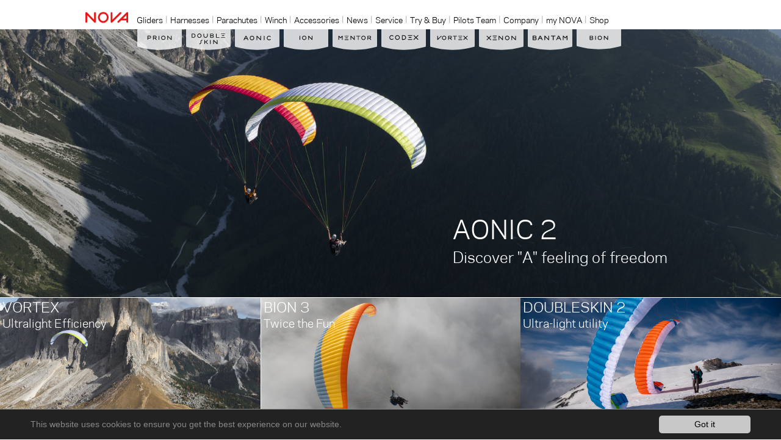

--- FILE ---
content_type: text/html; charset=utf-8
request_url: https://www.nova.eu/en/home/?author=1&chash=cfe9f908da16db6cf02f5c49d9689300&cHash=ccc9018e2e3ad49d171c61f368c75db5
body_size: 30213
content:
<!DOCTYPE html>
<html class=" no-js  no_scroll_page indexpage "  lang="en" >
<head>

<meta charset="utf-8">
<!-- 
	This website is powered by TYPO3 - inspiring people to share!
	TYPO3 is a free open source Content Management Framework initially created by Kasper Skaarhoj and licensed under GNU/GPL.
	TYPO3 is copyright 1998-2026 of Kasper Skaarhoj. Extensions are copyright of their respective owners.
	Information and contribution at https://typo3.org/
-->



<title>NOVA Performance Paragliders - Home</title>
<meta http-equiv="x-ua-compatible" content="IE=edge,chrome=1" />
<meta name="generator" content="TYPO3 CMS" />
<meta name="description" content="Since 1989 NOVA has been producing innovative performance paragliders. We are a leading manufacturer that offers high gradet wings." />
<meta name="viewport" content="width=device-width, initial-scale=1.0, maximum-scale=1.0, user-scalable=0" />
<meta name="robots" content="INDEX,FOLLOW" />
<meta name="keywords" content="Home, NOVA, NOVA Performance Paragliders, Paragliders, Performance" />
<meta name="twitter:card" content="summary" />


<link rel="stylesheet" type="text/css" href="/typo3conf/ext/nova_color_configurator/Resources/Public/Assets/Dist/Css/header.1748946969.css" media="all">
<link rel="stylesheet" type="text/css" href="/typo3conf/ext/mindshape_cookie_hint/Resources/Public/Css/dark-bottom.1748946950.css" media="all">
<link rel="stylesheet" type="text/css" href="/typo3conf/ext/template/Resources/Public/Css/reset.1748946950.css" media="all">
<link rel="stylesheet" type="text/css" href="/typo3conf/ext/template/Resources/Public/Css/font-awesome.min.1748946950.css" media="all">
<link rel="stylesheet" type="text/css" href="/typo3conf/ext/template/Resources/Public/Css/global.1748946950.css" media="all">
<link rel="stylesheet" type="text/css" href="/typo3conf/ext/template/Resources/Public/Css/expander.1748946950.css" media="all">
<link rel="stylesheet" type="text/css" href="/typo3conf/ext/template/Resources/Public/Css/headerSlider.1748946950.css" media="all">
<link rel="stylesheet" type="text/css" href="/typo3conf/ext/template/Resources/Public/Css/select2.1748946950.css" media="all">
<link rel="stylesheet" type="text/css" href="/typo3conf/ext/template/Resources/Public/Css/shariff.min.1748946950.css" media="all">
<link rel="stylesheet" type="text/css" href="/typo3conf/ext/template/Resources/Public/Css/stickyFooter.1748946950.css" media="all">
<link rel="stylesheet" type="text/css" href="/typo3conf/ext/template/Resources/Public/Css/style.1748946950.css" media="all">
<link rel="stylesheet" type="text/css" href="/typo3conf/ext/template/Resources/Public/Css/home.1748946950.css" media="all">
<link rel="stylesheet" type="text/css" href="/typo3conf/ext/template/Resources/Public/Css/accessories.1748946950.css" media="all">
<link rel="stylesheet" type="text/css" href="/typo3conf/ext/template/Resources/Public/Css/box.1748946950.css" media="all">
<link rel="stylesheet" type="text/css" href="/typo3conf/ext/template/Resources/Public/Css/menu.1748946950.css" media="all">
<link rel="stylesheet" type="text/css" href="/typo3conf/ext/template/Resources/Public/Css/utility.1748946950.css" media="all">
<link rel="stylesheet" type="text/css" href="/typo3conf/ext/template/Resources/Public/Css/wimpel.1748946950.css" media="all">
<link rel="stylesheet" type="text/css" href="/typo3conf/ext/template/Resources/Public/Css/harness.1748946950.css" media="all">
<link rel="stylesheet" type="text/css" href="/typo3conf/ext/template/Resources/Public/Css/pilots_team.1748946950.css" media="all">
<link rel="stylesheet" type="text/css" href="/typo3conf/ext/template/Resources/Public/Css/service.1748946950.css" media="all">
<link rel="stylesheet" type="text/css" href="/typo3conf/ext/template/Resources/Public/Css/company.1748946950.css" media="all">
<link rel="stylesheet" type="text/css" href="/typo3conf/ext/template/Resources/Public/Css/produktseite.1748946950.css" media="all">
<link rel="stylesheet" type="text/css" href="/typo3conf/ext/template/Resources/Public/Css/desktop_menu.1748946950.css" media="all">
<link rel="stylesheet" type="text/css" href="/typo3conf/ext/template/Resources/Public/Css/glider_overview.1748946950.css" media="all">
<link rel="stylesheet" type="text/css" href="/typo3conf/ext/template/Resources/Public/Css/table.1748946950.css" media="all">
<link rel="stylesheet" type="text/css" href="/typo3conf/ext/template/Resources/Public/Css/slider.1748946950.css" media="all">
<link rel="stylesheet" type="text/css" href="/typo3conf/ext/template/Resources/Public/Css/timeline.1748946950.css" media="all">
<link rel="stylesheet" type="text/css" href="/typo3conf/ext/template/Resources/Public/Css/stories.1748946950.css" media="all">
<link rel="stylesheet" type="text/css" href="/typo3conf/ext/template/Resources/Public/Css/jquery.spin.1748946950.css" media="all">
<link rel="stylesheet" type="text/css" href="/typo3conf/ext/template/Resources/Public/Css/MultiColumn.1748946950.css" media="all">
<link rel="stylesheet" type="text/css" href="/typo3conf/ext/template/Resources/Public/Css/scrollToTop.1748946950.css" media="all">
<link rel="stylesheet" type="text/css" href="/typo3conf/ext/template/Resources/Public/Css/photoswipe.1748946950.css" media="all">
<link rel="stylesheet" type="text/css" href="/typo3conf/ext/template/Resources/Public/Css/photoswipe-skin/default-skin.1748946950.css" media="all">
<link rel="stylesheet" type="text/css" href="/typo3conf/ext/template/Resources/Public/Css/gallery.1748946950.css" media="all">
<link rel="stylesheet" type="text/css" href="/typo3conf/ext/template/Resources/Public/Css/socialMediaBox.1748946950.css" media="all">
<link rel="stylesheet" type="text/css" href="/typo3conf/ext/template/Resources/Public/Css/pageNavigation.1748946950.css" media="all">
<link rel="stylesheet" type="text/css" href="/typo3conf/ext/template/Resources/Public/Css/storiesFilter.1748946950.css" media="all">
<link href="/typo3conf/ext/template/Resources/Public/Css/glider-menu-style.1748946950.css" rel="stylesheet" type="text/css" >



<script src="/typo3temp/assets/compressed/merged-a9ca0c90c6f8b66524863fc37c997bd0-14f083d0497c8c77f2f459f76e16581e.js.1748947070.gzip"></script>
<script>
/*<![CDATA[*/
/*TS_inlineJS*/

/* Modernizr 2.8.3 (Custom Build) | MIT & BSD
 * Build: http://modernizr.com/download/#-flexbox-csscolumns-touch-cssclasses-teststyles-testprop-testallprops-prefixes-domprefixes
 */
;window.Modernizr=function(a,b,c){function z(a){j.cssText=a}function A(a,b){return z(m.join(a+";")+(b||""))}function B(a,b){return typeof a===b}function C(a,b){return!!~(""+a).indexOf(b)}function D(a,b){for(var d in a){var e=a[d];if(!C(e,"-")&&j[e]!==c)return b=="pfx"?e:!0}return!1}function E(a,b,d){for(var e in a){var f=b[a[e]];if(f!==c)return d===!1?a[e]:B(f,"function")?f.bind(d||b):f}return!1}function F(a,b,c){var d=a.charAt(0).toUpperCase()+a.slice(1),e=(a+" "+o.join(d+" ")+d).split(" ");return B(b,"string")||B(b,"undefined")?D(e,b):(e=(a+" "+p.join(d+" ")+d).split(" "),E(e,b,c))}var d="2.8.3",e={},f=!0,g=b.documentElement,h="modernizr",i=b.createElement(h),j=i.style,k,l={}.toString,m=" -webkit- -moz- -o- -ms- ".split(" "),n="Webkit Moz O ms",o=n.split(" "),p=n.toLowerCase().split(" "),q={},r={},s={},t=[],u=t.slice,v,w=function(a,c,d,e){var f,i,j,k,l=b.createElement("div"),m=b.body,n=m||b.createElement("body");if(parseInt(d,10))while(d--)j=b.createElement("div"),j.id=e?e[d]:h+(d+1),l.appendChild(j);return f=["&#173;",'<style id="s',h,'">',a,"</style>"].join(""),l.id=h,(m?l:n).innerHTML+=f,n.appendChild(l),m||(n.style.background="",n.style.overflow="hidden",k=g.style.overflow,g.style.overflow="hidden",g.appendChild(n)),i=c(l,a),m?l.parentNode.removeChild(l):(n.parentNode.removeChild(n),g.style.overflow=k),!!i},x={}.hasOwnProperty,y;!B(x,"undefined")&&!B(x.call,"undefined")?y=function(a,b){return x.call(a,b)}:y=function(a,b){return b in a&&B(a.constructor.prototype[b],"undefined")},Function.prototype.bind||(Function.prototype.bind=function(b){var c=this;if(typeof c!="function")throw new TypeError;var d=u.call(arguments,1),e=function(){if(this instanceof e){var a=function(){};a.prototype=c.prototype;var f=new a,g=c.apply(f,d.concat(u.call(arguments)));return Object(g)===g?g:f}return c.apply(b,d.concat(u.call(arguments)))};return e}),q.flexbox=function(){return F("flexWrap")},q.touch=function(){var c;return"ontouchstart"in a||a.DocumentTouch&&b instanceof DocumentTouch?c=!0:w(["@media (",m.join("touch-enabled),("),h,")","{#modernizr{top:9px;position:absolute}}"].join(""),function(a){c=a.offsetTop===9}),c},q.csscolumns=function(){return F("columnCount")};for(var G in q)y(q,G)&&(v=G.toLowerCase(),e[v]=q[G](),t.push((e[v]?"":"no-")+v));return e.addTest=function(a,b){if(typeof a=="object")for(var d in a)y(a,d)&&e.addTest(d,a[d]);else{a=a.toLowerCase();if(e[a]!==c)return e;b=typeof b=="function"?b():b,typeof f!="undefined"&&f&&(g.className+=" "+(b?"":"no-")+a),e[a]=b}return e},z(""),i=k=null,e._version=d,e._prefixes=m,e._domPrefixes=p,e._cssomPrefixes=o,e.testProp=function(a){return D([a])},e.testAllProps=F,e.testStyles=w,g.className=g.className.replace(/(^|\s)no-js(\s|$)/,"$1$2")+(f?" js "+t.join(" "):""),e}(this,this.document);if (/*@cc_on!@*/false) {document.documentElement.className+=' ie10';}


/*]]>*/
</script>

<link rel="canonical" href="https://www.nova.eu/en/home/?author=1&chash=cfe9f908da16db6cf02f5c49d9689300&cHash=ccc9018e2e3ad49d171c61f368c75db5" /><style> @media (max-width: 499px) and (orientation: landscape) {#teaser{ background-image: url("/fileadmin/_processed_/b/3/csm_Nova_Aonic2_Stubaital-94_main_056aeeebd0.jpg"); }}   @media (max-width: 999px)  and (min-width: 500px) and (orientation: landscape) {#teaser{ background-image: url("/fileadmin/_processed_/b/3/csm_Nova_Aonic2_Stubaital-94_main_dbe522a872.jpg"); }}  @media (max-width: 1799px) and (min-width: 1000px) and (orientation: landscape) {#teaser{ background-image: url("/fileadmin/_processed_/b/3/csm_Nova_Aonic2_Stubaital-94_main_1b9fb0d989.jpg"); }}  @media (max-width: 2499px) and (min-width: 1800px) and (orientation: landscape) {#teaser{ background-image: url("/fileadmin/_processed_/b/3/csm_Nova_Aonic2_Stubaital-94_main_e7d0f6d776.jpg"); }}  @media (min-width: 2500px) and (orientation: landscape) {#teaser{ background-image: url("/fileadmin/user_upload/glider/AONIC_2/Foto/Nova_Aonic2_Stubaital-94_main.jpg"); }}  @media (max-height: 499px) and (orientation: portrait) {#teaser{ background-image: url("/fileadmin/_processed_/b/3/csm_Nova_Aonic2_Stubaital-94_main_8f48e43742.jpg"); }}  @media (max-height: 999px)  and (min-height: 500px) and (orientation: portrait) {#teaser{ background-image: url("/fileadmin/_processed_/b/3/csm_Nova_Aonic2_Stubaital-94_main_20108001ae.jpg"); }}  @media (max-height: 999px)  and (min-height: 500px) and (orientation: portrait) {#teaser{ background-image: url("/fileadmin/_processed_/b/3/csm_Nova_Aonic2_Stubaital-94_main_20108001ae.jpg"); }}  @media (max-height: 1799px) and (min-height: 1000px) and (orientation: portrait) {#teaser{ background-image: url("/fileadmin/_processed_/b/3/csm_Nova_Aonic2_Stubaital-94_main_dd595b00e7.jpg"); }}  @media (max-height: 2499px) and (min-height: 1800px) and (orientation: portrait) {#teaser{ background-image: url("/fileadmin/_processed_/b/3/csm_Nova_Aonic2_Stubaital-94_main_7c54a69b68.jpg"); }}  @media (min-height: 2500px) and (orientation: portrait) {#teaser{ background-image: url("/fileadmin/user_upload/glider/AONIC_2/Foto/Nova_Aonic2_Stubaital-94_main.jpg"); }} </style><link rel="alternate" hreflang="en" href="https://www.nova.eu/en/home/?author=1&chash=cfe9f908da16db6cf02f5c49d9689300&cHash=ccc9018e2e3ad49d171c61f368c75db5" ><link rel="alternate" hreflang="de" href="https://www.nova.eu/de/home/?author=1&chash=cfe9f908da16db6cf02f5c49d9689300&cHash=ccc9018e2e3ad49d171c61f368c75db5" ><link rel="alternate" hreflang="fr" href="https://www.nova.eu/fr/home/?author=1&chash=cfe9f908da16db6cf02f5c49d9689300&cHash=ccc9018e2e3ad49d171c61f368c75db5" ><link rel="alternate" hreflang="it" href="https://www.nova.eu/it/home/?author=1&chash=cfe9f908da16db6cf02f5c49d9689300&cHash=ccc9018e2e3ad49d171c61f368c75db5" ><link rel="alternate" hreflang="es" href="https://www.nova.eu/es/home/?author=1&chash=cfe9f908da16db6cf02f5c49d9689300&cHash=ccc9018e2e3ad49d171c61f368c75db5" ><link rel="alternate" hreflang="si" href="https://www.nova.eu/sl/domaca-stran/?author=1&chash=cfe9f908da16db6cf02f5c49d9689300&cHash=ccc9018e2e3ad49d171c61f368c75db5" ><link rel="alternate" hreflang="pl" href="https://www.nova.eu/pl/home/?author=1&chash=cfe9f908da16db6cf02f5c49d9689300&cHash=ccc9018e2e3ad49d171c61f368c75db5" ><link rel="alternate" hreflang="cn" href="https://www.nova.eu/cn/home/?author=1&chash=cfe9f908da16db6cf02f5c49d9689300&cHash=ccc9018e2e3ad49d171c61f368c75db5" ><meta property="og:image"  content="https://www.nova.eu/fileadmin/user_upload/glider/VORTEX/Vortex_Dolomiten-15.jpg" /><meta property="og:image"  content="https://www.nova.eu/fileadmin/user_upload/glider/AONIC_2/Foto/Nova_Aonic2_Stubaital-94_main.jpg" /><meta property="og:image"  content="https://www.nova.eu/fileadmin/user_upload/Bion3_titel.jpg" /><meta property="og:image"  content="https://www.nova.eu/fileadmin/user_upload/glider/DOUBLESKIN_2/NOVA_DOUBLESKIN-2_30.jpg" /><meta property="og:type" content="website" /><meta property="og:title" content="Home" /><meta property="og:url" content="https://www.nova.eu/en/home/" /><meta property="og:description" content="AONIC 2 -  ">
<link rel="canonical" href="https://www.nova.eu/en/home/?author=1&amp;chash=cfe9f908da16db6cf02f5c49d9689300&amp;cHash=ccc9018e2e3ad49d171c61f368c75db5"/>

<link rel="alternate" hreflang="en" href="https://www.nova.eu/en/home/?author=1&amp;chash=cfe9f908da16db6cf02f5c49d9689300&amp;cHash=ccc9018e2e3ad49d171c61f368c75db5"/>
<link rel="alternate" hreflang="de" href="https://www.nova.eu/de/home/?author=1&amp;chash=cfe9f908da16db6cf02f5c49d9689300&amp;cHash=ccc9018e2e3ad49d171c61f368c75db5"/>
<link rel="alternate" hreflang="fr" href="https://www.nova.eu/fr/home/?author=1&amp;chash=cfe9f908da16db6cf02f5c49d9689300&amp;cHash=ccc9018e2e3ad49d171c61f368c75db5"/>
<link rel="alternate" hreflang="si" href="https://www.nova.eu/sl/domaca-stran/?author=1&amp;chash=cfe9f908da16db6cf02f5c49d9689300&amp;cHash=ccc9018e2e3ad49d171c61f368c75db5"/>
<link rel="alternate" hreflang="es" href="https://www.nova.eu/es/home/?author=1&amp;chash=cfe9f908da16db6cf02f5c49d9689300&amp;cHash=ccc9018e2e3ad49d171c61f368c75db5"/>
<link rel="alternate" hreflang="it" href="https://www.nova.eu/it/home/?author=1&amp;chash=cfe9f908da16db6cf02f5c49d9689300&amp;cHash=ccc9018e2e3ad49d171c61f368c75db5"/>
<link rel="alternate" hreflang="pl" href="https://www.nova.eu/pl/home/?author=1&amp;chash=cfe9f908da16db6cf02f5c49d9689300&amp;cHash=ccc9018e2e3ad49d171c61f368c75db5"/>
<link rel="alternate" hreflang="cn" href="https://www.nova.eu/cn/home/?author=1&amp;chash=cfe9f908da16db6cf02f5c49d9689300&amp;cHash=ccc9018e2e3ad49d171c61f368c75db5"/>
<link rel="alternate" hreflang="x-default" href="https://www.nova.eu/en/home/?author=1&amp;chash=cfe9f908da16db6cf02f5c49d9689300&amp;cHash=ccc9018e2e3ad49d171c61f368c75db5"/>
</head>
<body>


<a name="top" class="anchor"></a>

<div class="menu_wrapper">

	<nav id="menu">
		 <a href="/en/home/" id="logo_link"><img alt="NOVA Performance Paragliders Logo" src="/fileadmin/_processed_/1/9/csm_nova-logo-cropped-c3-v2_d87bb8249e.png" id="logo" ></a> 
		<div class="mobile_button" id="top2">
			<div class="block">
				<a href="/en/home/?author=1&amp;chash=cfe9f908da16db6cf02f5c49d9689300&amp;cHash=ccc9018e2e3ad49d171c61f368c75db5#nav_website" id="nav-open-main" class="nav-btn button add">Menu</a>
			</div>
		</div>

		<div class="nav" id="nav_website">

			<a href="/en/home/?author=1&amp;chash=cfe9f908da16db6cf02f5c49d9689300&amp;cHash=ccc9018e2e3ad49d171c61f368c75db5#_close" id="nav-close-main" class="close-btn">x</a>

			<ul><li class="odd"><a href="/en/gliders/"><span>Gliders</span></a></li><li class="even"><a href="/en/harnesses/"><span>Harnesses</span></a></li><li class="odd"><a href="/en/parachutes/"><span>Parachutes</span></a></li><li class="even"><a href="/en/winch/"><span>Winch</span></a></li><li class="odd"><a href="/en/accessories/"><span>Accessories</span></a></li><li class="even"><a href="/en/news-stories/"><span>News</span></a></li><li class="odd"><a href="/en/service/"><span>Service</span></a></li><li class="even"><a href="/en/try-buy/"><span>Try & Buy</span></a></li><li class="odd"><a href="/en/pilots-team/"><span>Pilots Team</span></a></li><li class="even"><a href="/en/company/"><span>Company</span></a></li><li class="odd"><a href="/en/my-nova/"><span>my NOVA</span></a></li><li class="even"><a href="/en/shop/"><span>Shop</span></a></li></ul>
		</div>
	</nav>
</div>

<div class="wimpel_wrapper">

	<nav id="wimpel">
		<div class="mobile_button" id="top1">
			<div class="block">
				<a href="/en/home/?author=1&amp;chash=cfe9f908da16db6cf02f5c49d9689300&amp;cHash=ccc9018e2e3ad49d171c61f368c75db5#nav_gliders" id="nav-open-glider" class="nav-btn button add">Gliders</a>
			</div>
		</div>
		<div class="nav" id="nav_gliders">
			<a href="/en/home/?author=1&amp;chash=cfe9f908da16db6cf02f5c49d9689300&amp;cHash=ccc9018e2e3ad49d171c61f368c75db5#_close" class="close-btn" id="nav-close-glider">x</a>
			
<ul class="glider-desktop-menu">
    
        
                <li class="odd">
                    
    
        <a href="/en/gliders/prion-6/">
            <svg     xmlns="http://www.w3.org/2000/svg"   version="1.1"  x="0px" y="0px" width="100" height="55" viewBox="0 0 100 55" enable-background="new 0 0 75.121 36.85" xml:space="preserve"  ><metadata ></metadata><defs /><path d="m -1.1771361e-5,-0.03 v 11.853907 0.0027 28.8433 c 0,0.790073 0.525789331361,1.48417 1.286653771361,1.69838 15.788982,4.431691 32.177474,6.676726 48.713408,6.676726 16.534542,0 32.924426,-2.245035 48.712017,-6.676691 0.760852,-0.212819 1.288003,-0.906915 1.288003,-1.698381 V 11.82804 c 0,-0.0027 -9.49e-4,-0.0057 -9.49e-4,-0.0057 V -0.03 H -1.1771361e-5 z"  /><path d="m 28.030957,18.654995 c 0.954211,0 1.606578,0.790072 1.606578,1.659435 0,0.872145 -0.653757,1.659436 -1.606578,1.659436 h -3.563679 v -3.320262 h 3.563679 z M 23.784305,17.34748 c -0.379737,0 -0.680188,0.299059 -0.680188,0.681573 v 7.946658 c 0,0.379738 0.300451,0.680187 0.680188,0.680187 0.379738,0 0.681579,-0.272632 0.681579,-0.653762 v -2.720752 h 3.563681 c 1.633008,0 2.966955,-1.333949 2.966955,-2.966954 0,-1.633002 -1.333947,-2.96695 -2.966957,-2.96695 h -4.245258 z m 12.250342,0 c -0.382525,0 -0.681588,0.299059 -0.681588,0.681573 v 7.946658 c 0,0.379738 0.299063,0.680187 0.681588,0.680187 0.379731,0 0.67879,-0.272632 0.67879,-0.653762 v -2.991992 h 2.396653 l 3.213158,3.373122 c 0.269851,0.300448 0.788686,0.382514 1.062706,0.109873 0.271241,-0.244818 0.189173,-0.680191 -0.05706,-0.925003 l -2.475927,-2.61363 c 1.361766,-0.244815 2.396653,-1.333953 2.396653,-2.776393 0,-1.633007 -1.333945,-2.830636 -2.966957,-2.830636 h -4.248042 z m 4.246645,1.307515 c 0.95282,0 1.605191,0.65376 1.605191,1.524512 0,0.870754 -0.653762,1.524509 -1.605191,1.524509 h -3.566461 v -3.047633 h 3.566461 z m 9.007968,-0.680187 c 0,-0.381124 -0.299067,-0.680188 -0.680186,-0.680188 -0.38113,0 -0.680189,0.299064 -0.680189,0.680188 v 8.002291 c 0,0.379736 0.299059,0.68019 0.680189,0.68019 0.381119,0 0.680186,-0.300453 0.680186,-0.68019 v -8.002291 z m 4.356542,4.000448 c 0,2.640076 2.121239,4.764093 4.764093,4.764093 2.640074,0 4.762706,-2.122626 4.762706,-4.764093 0,-2.641463 -2.12124,-4.762704 -4.762706,-4.762704 -2.641464,0 -4.764093,2.121241 -4.764093,4.762704 m 1.360371,0 c 0,-1.877815 1.525903,-3.400935 3.403722,-3.400935 1.877825,0 3.402332,1.524506 3.402332,3.400935 0,1.876426 -1.524507,3.40372 -3.402332,3.40372 -1.877819,0 -3.403722,-1.527293 -3.403722,-3.40372 m 20.525261,4.327329 c 0.271237,0.27403 0.407553,0.354703 0.678795,0.354703 0.381129,0 0.681579,-0.300453 0.681579,-0.68019 v -8.002291 c 0,-0.381124 -0.30045,-0.680187 -0.681579,-0.680187 -0.379736,0 -0.678795,0.299064 -0.678795,0.680188 V 24.34409 L 68.88952,17.647929 c -0.271241,-0.271244 -0.407555,-0.353308 -0.68158,-0.353308 -0.378346,0 -0.678799,0.299063 -0.678799,0.680187 v 8.002291 c 0,0.379736 0.300453,0.68019 0.678799,0.68019 0.382516,0 0.68158,-0.300453 0.68158,-0.68019 v -6.369281 l 6.641914,6.694767 z"  /></svg>
        </a>
    
    <div class="glider_hover_outer">
        
            <div class="glider_hover_box elements_10">
                
                    <div class="kreuzriss">
                        <img class="lazy-image" src="[data-uri]" data-src="/fileadmin/user_upload/NOVA_PRION_6_Colour_Blue_thumbnail.png"   alt=""  class="lazy-image" >
                        <noscript>
                            <img src="/fileadmin/user_upload/NOVA_PRION_6_Colour_Blue_thumbnail.png" alt="" />
                        </noscript>
                    </div>
                
                <div class="text">
                    <h3>3-liner | Cells: 35 | Aspect ratio: 4.9 | Weight: from 4.6 kg – Size XXS </h3>
                    <h2>PRION 6 – Escape the ordinary</h2>
                    <p style="display:inline-block;">
                         <strong> Certification:</strong>  EN/LTF A
                    </p>
                    <br>
                    <a href="/en/gliders/prion-6/">
                        <span style="padding-top:1rem; display:inline-block;"><strong>Find out more about the wing<span class="north_east_arrow">&#8599;</span></strong></span>
                    </a>
                </div>
            </div>
        
    </div>

                </li>
            
    
        
                <li class="even">
                    
    
        <a href="/en/gliders/doubleskin-2/">
            <svg xmlns="http://www.w3.org/2000/svg" enable-background="new 0 0 75.121 36.85" version="1.1" viewBox="0 0 100 55">
 <path d="m8.9904e-6 0v40.699c0 0.79006 0.52578 1.4855 1.2852 1.6997 15.79 4.4302 32.18 6.6766 48.713 6.6766 16.537 0 32.927-2.2464 48.711-6.6766 0.76085-0.21282 1.2908-0.9083 1.2908-1.6997v-28.844c0-0.0014-0.0028-0.0042-0.0028-0.0056v-11.85h-99.997z"/>
 <path d="m62.42 29.075v6.3453c0 0.37794-0.29819 0.6796-0.6796 0.6796-0.38141 0-0.67961-0.29819-0.67961-0.6796v-7.9715c0-0.38141 0.2982-0.6796 0.67961-0.6796 0.27045 0 0.40568 0.07975 0.6796 0.35367l6.6157 6.6712v-6.3453c0-0.38141 0.29819-0.6796 0.6796-0.6796 0.37795 0 0.6796 0.29819 0.6796 0.6796v7.9715c0 0.37794-0.29819 0.6796-0.6796 0.6796-0.27045 0-0.40568-0.07975-0.6796-0.35367zm-7.1358 6.3453c0 0.37794-0.29819 0.6796-0.6796 0.6796s-0.67961-0.29819-0.67961-0.6796v-7.9715c0-0.38141 0.2982-0.6796 0.67961-0.6796 0.37794 0 0.6796 0.29819 0.6796 0.6796zm-9.9895-3.9875 3.3911 3.5783c0.24271 0.24272 0.32593 0.6796 0.05553 0.92232-0.27045 0.27045-0.78709 0.1907-1.0575-0.10749l-3.769-3.9875h-1.4702v3.5783c0 0.37794-0.29819 0.6796-0.6796 0.6796-0.38141 0-0.6796-0.29819-0.6796-0.6796v-7.968c0-0.38141 0.29819-0.6796 0.6796-0.6796 0.37794 0 0.6796 0.29819 0.6796 0.6796v3.0929h1.9313l3.0374-3.5263c0.27046-0.27045 0.78709-0.37794 1.0576-0.10749 0.27045 0.24272 0.1907 0.6796-0.05553 0.92232zm-12.704-0.94659c0-3.3911 2.0874-3.7968 3.6615-3.7968 0.37794 0 0.6796 0.29819 0.6796 0.6796 0 0.38141-0.29819 0.6796-0.6796 0.6796-1.276 0-2.3058 0.27046-2.3058 2.441v1.9001c0 3.3911-2.0873 3.7968-3.6615 3.7968-0.37794 0-0.6796-0.29819-0.6796-0.67614 0-0.38141 0.29819-0.6796 0.6796-0.6796 1.276 0 2.3058-0.27045 2.3058-2.441zm35.752-9.9984h5.8321c0.37794 0 0.6796 0.27046 0.6796 0.65186s-0.29819 0.65186-0.6796 0.65186h-6.5117c-0.38141 0-0.6796-0.29819-0.6796-0.67614v-7.8675c0-0.37794 0.29819-0.6796 0.6796-0.6796 0.37795 0 0.67961 0.27045 0.67961 0.65186zm-7.7565-3.4431c0.81483 0.40568 1.3557 1.2483 1.3557 2.1706 0 1.4112-1.165 2.5763-2.5763 2.5763h-4.6116c-0.3814 0-0.6796-0.29819-0.6796-0.67614v-7.8675c0-0.37794 0.2982-0.6796 0.6796-0.6796h4.3377c1.4112 0 2.5763 1.165 2.5763 2.5763 0.0039 0.81483-0.40222 1.4944-1.0818 1.9001zm-1.6539-0.62413c0.75935 0 1.3835-0.4889 1.3835-1.2483 0-0.75935-0.62413-1.3003-1.3835-1.3003h-3.4986v2.5485zm-3.4986 1.3037v2.767h3.769c0.75935 0 1.3835-0.62412 1.3835-1.3835 0-0.75935-0.62413-1.3835-1.3835-1.3835zm-16.435-4.5284c0-0.38141 0.29819-0.6796 0.6796-0.6796 0.37794 0 0.6796 0.29819 0.6796 0.6796v3.9875c0 1.8724 1.5187 3.3911 3.3911 3.3911 1.8724 0 3.3911-1.5187 3.3911-3.3911v-3.9875c0-0.38141 0.2982-0.6796 0.6796-0.6796 0.37795 0 0.67961 0.29819 0.67961 0.6796v3.9875c0 2.6317-2.1151 4.7468-4.7468 4.7468s-4.7468-2.1151-4.7468-4.7468v-3.9875zm-9.244-0.75935c2.6317 0 4.7468 2.1151 4.7468 4.7468 0 2.6317-2.1151 4.7468-4.7468 4.7468s-4.7468-2.1151-4.7468-4.7468c0-2.6317 2.1151-4.7468 4.7468-4.7468zm0 8.1344c1.8724 0 3.3911-1.5187 3.3911-3.3911 0-1.8724-1.5187-3.3911-3.3911-3.3911-1.8724 0-3.3911 1.5187-3.3911 3.3911 0 1.8724 1.5187 3.3911 3.3911 3.3911zm-13.453-7.9992c2.6317 0 4.7468 1.9799 4.7468 4.6116 0 2.6317-2.1151 4.6116-4.7468 4.6116h-2.9819c-0.38141 0-0.6796-0.29819-0.6796-0.67614v-7.8709c0.0035-0.37794 0.30166-0.67614 0.6796-0.67614zm-2.3023 1.3003v6.6157h2.3058c1.8724 0 3.3911-1.439 3.3911-3.3079 0-1.8689-1.5187-3.3079-3.3911-3.3079zm66.716 3.8522c-0.37795 0-0.6796-0.27046-0.6796-0.65187 0-0.38141 0.29819-0.6484 0.6796-0.6484h4.4764c0.37794 0 0.6796 0.27046 0.6796 0.6484 0 0.37794-0.29819 0.65187-0.6796 0.65187zm-1.6262-3.8522c-0.38141 0-0.6796-0.27046-0.6796-0.65187 0-0.37794 0.29819-0.6484 0.6796-0.6484h7.5935c0.38141 0 0.6796 0.27045 0.6796 0.6484 0 0.38141-0.29819 0.65187-0.6796 0.65187zm0 7.9195c-0.38141 0-0.6796-0.27045-0.6796-0.65186 0-0.37794 0.29819-0.6484 0.6796-0.6484h7.5935c0.38141 0 0.6796 0.27046 0.6796 0.6484 0 0.37794-0.29819 0.65186-0.6796 0.65186z" stroke-width=".34674"/>
</svg>
        </a>
    
    <div class="glider_hover_outer">
        
            <div class="glider_hover_box elements_10">
                
                    <div class="kreuzriss">
                        <img class="lazy-image" src="[data-uri]" data-src="/fileadmin/user_upload/NOVA_DOUBLESKIN_2_Colour_Orange_Thumbnail.png"   alt=""  class="lazy-image" >
                        <noscript>
                            <img src="/fileadmin/user_upload/NOVA_DOUBLESKIN_2_Colour_Orange_Thumbnail.png" alt="" />
                        </noscript>
                    </div>
                
                <div class="text">
                    <h3>3-liner | Cells: 35 | Aspect ratio: 4.9 | Weight: from 2.41 kg – Size 16 </h3>
                    <h2>DOUBLESKIN 2 – Ultra-light utility</h2>
                    <p style="display:inline-block;">
                         <strong> Certification:</strong>  EN/LTF A
                    </p>
                    <br>
                    <a href="/en/gliders/doubleskin-2/">
                        <span style="padding-top:1rem; display:inline-block;"><strong>Find out more about the wing<span class="north_east_arrow">&#8599;</span></strong></span>
                    </a>
                </div>
            </div>
        
    </div>

                </li>
            
    
        
                <li class="odd">
                    
    
        <a href="/en/gliders/aonic-2/">
            <svg xmlns="http://www.w3.org/2000/svg" enable-background="new 0 0 75.121 36.85" version="1.1" viewBox="0 0 100 55">
 <path d="m8.9904e-6 0v40.699c0 0.79006 0.52578 1.4855 1.2852 1.6997 15.79 4.4302 32.18 6.6766 48.713 6.6766 16.537 0 32.927-2.2464 48.711-6.6766 0.76085-0.21282 1.2908-0.9083 1.2908-1.6997v-28.844c0-0.0014-0.0028-0.0042-0.0028-0.0056v-11.85h-99.997z"/>
 <path d="m38.367 17.399c-2.7687 0-4.995 2.2263-4.995 4.995 0 2.7687 2.2262 4.995 4.995 4.995 2.7685 0 4.9946-2.2263 4.9946-4.995 0-2.7687-2.2262-4.995-4.9946-4.995zm38.302 0c-2.7687 0-4.995 2.2263-4.995 4.995 0 2.7687 2.2262 4.995 4.995 4.995 1.3985 0 2.6257-0.54227 3.5392-1.4556 0.28544-0.28544 0.28544-0.7136 0-0.99901-0.28544-0.28548-0.71356-0.28548-0.99901 0-0.65634 0.6565-1.5412 1.0274-2.5401 1.0274-1.9694 0-3.5679-1.5983-3.5679-3.5677 0-1.9695 1.5985-3.5678 3.5679-3.5678 0.99884 0 1.8551 0.39951 2.5116 1.056 0.28544 0.28544 0.74205 0.25686 1.0275-0.02859 0.28544-0.28544 0.28544-0.71364 0-0.99909-0.91339-0.91339-2.1406-1.4556-3.5392-1.4556zm-27.286 0.08563c-0.39951 0-0.71356 0.31392-0.71356 0.71364v8.3915c0 0.39971 0.31405 0.71356 0.71356 0.71356 0.39975 0 0.71356-0.31386 0.71356-0.71356v-6.679l6.9643 7.0212c0.2854 0.28548 0.42812 0.37108 0.71355 0.37108 0.39955 0 0.71364-0.31386 0.71364-0.71356v-8.3915c0-0.39971-0.31407-0.71364-0.71364-0.71364-0.39967 0-0.71355 0.31392-0.71355 0.71364v6.679l-6.9643-7.0217c-0.28544-0.28544-0.42812-0.37113-0.71356-0.37113zm16.268 3.9e-5c-0.39951 0-0.71356 0.31386-0.71356 0.71355v8.3915c0 0.39971 0.31405 0.71356 0.71356 0.71356 0.39971 0 0.71364-0.31386 0.71364-0.71356v-8.3915c0-0.39971-0.31392-0.71355-0.71364-0.71355zm-40.794 0.0015c-0.28544 0-0.79926 0.08565-1.056 0.62794l-4.0533 7.9637c-0.08547 0.17129-0.17115 0.39951-0.17115 0.59945 0 0.39955 0.25686 0.62774 0.65658 0.62774 0.28544 0 0.57068-0.08552 0.77061-0.48506l1.2272-2.4834h5.2233l1.2557 2.4834c0.19993 0.39955 0.48541 0.48506 0.77085 0.48506 0.39955 0 0.65634-0.2282 0.65634-0.62774 0-0.19993-0.08548-0.42816-0.17099-0.59945l-4.0533-7.9637c-0.25703-0.54227-0.7707-0.62794-1.0561-0.62794zm13.509 1.34c1.9694 0 3.5678 1.5983 3.5678 3.5678s-1.5983 3.5677-3.5678 3.5677-3.5679-1.5983-3.5679-3.5677 1.5985-3.5678 3.5679-3.5678zm-13.509 0.28692 1.9124 3.8534h-3.8533z" fill="none" stroke-width=".85109"/>
</svg>
        </a>
    
    <div class="glider_hover_outer">
        
            <div class="glider_hover_box elements_10">
                
                    <div class="kreuzriss">
                        <img class="lazy-image" src="[data-uri]" data-src="/fileadmin/_processed_/a/d/csm_aonic_favicon_ef8d6629fc.png"   alt=""  class="lazy-image" >
                        <noscript>
                            <img src="/fileadmin/_processed_/a/d/csm_aonic_favicon_ef8d6629fc.png" alt="" />
                        </noscript>
                    </div>
                
                <div class="text">
                    <h3>3-liner | 51 cells | Aspect ratio: 5.2 | Weight: from 3.55 kg (size XXXS) | </h3>
                    <h2>AONIC 2 - &quot;A&quot; feeling of freedom</h2>
                    <p style="display:inline-block;">
                         <strong> Certification:</strong>  EN/LTF A
                    </p>
                    <br>
                    <a href="/en/gliders/aonic-2/">
                        <span style="padding-top:1rem; display:inline-block;"><strong>Find out more about the wing<span class="north_east_arrow">&#8599;</span></strong></span>
                    </a>
                </div>
            </div>
        
    </div>

                </li>
            
    
        
                <li class="even">
                    
    
        <a href="/en/gliders/ion-7/">
            <svg     xmlns="http://www.w3.org/2000/svg"   version="1.1"  x="0px" y="0px" width="100" height="55" viewBox="0 0 100 55" enable-background="new 0 0 75.121 36.85" xml:space="preserve"  ><metadata ></metadata><defs /><g  transform="matrix(1.3915783,0,0,1.3915783,-2.2674057,-0.00139158)"><path d="m 1.615,0.001 v 8.522 0.002 20.736 c 0,0.568 0.377,1.067 0.924,1.221 11.35,3.186 23.133,4.8 35.021,4.8 11.887,0 23.67,-1.614 35.02,-4.8 0.547,-0.153 0.926,-0.652 0.926,-1.221 V 8.526 c 0,-0.002 -0.002,-0.004 -0.002,-0.004 V 0.001 H 1.615 z"  /><path d="m 28.126,12.944 c 0,-0.273 -0.215,-0.488 -0.488,-0.488 -0.275,0 -0.49,0.215 -0.49,0.488 v 5.754 c 0,0.273 0.215,0.489 0.49,0.489 0.273,0 0.488,-0.216 0.488,-0.489 v -5.754 z m 3.133,2.877 c 0,1.898 1.525,3.426 3.424,3.426 1.899,0 3.424,-1.527 3.424,-3.426 0,-1.897 -1.525,-3.425 -3.424,-3.425 -1.899,0 -3.424,1.527 -3.424,3.425 m 0.977,0 c 0,-1.35 1.098,-2.445 2.447,-2.445 1.349,0 2.445,1.096 2.445,2.445 0,1.352 -1.096,2.446 -2.445,2.446 -1.349,0 -2.447,-1.095 -2.447,-2.446 m 14.756,3.111 c 0.195,0.197 0.293,0.255 0.488,0.255 0.275,0 0.49,-0.216 0.49,-0.489 v -5.754 c 0,-0.273 -0.215,-0.488 -0.49,-0.488 -0.273,0 -0.488,0.215 -0.488,0.488 v 4.58 L 42.217,12.71 c -0.195,-0.196 -0.293,-0.254 -0.488,-0.254 -0.275,0 -0.49,0.215 -0.49,0.488 v 5.754 c 0,0.273 0.215,0.489 0.49,0.489 0.273,0 0.488,-0.216 0.488,-0.489 v -4.58 l 4.775,4.814 z"  /></g></svg>
        </a>
    
    <div class="glider_hover_outer">
        
            <div class="glider_hover_box elements_10">
                
                    <div class="kreuzriss">
                        <img class="lazy-image" src="[data-uri]" data-src="/fileadmin/_processed_/8/2/csm_NOVA_ION_7_Serial_Colours_Blue_thumbnail_927897e007.png"   alt=""  class="lazy-image" >
                        <noscript>
                            <img src="/fileadmin/_processed_/8/2/csm_NOVA_ION_7_Serial_Colours_Blue_thumbnail_927897e007.png" alt="" />
                        </noscript>
                    </div>
                
                <div class="text">
                    <h3>Three-liner | Cells: 51 | Aspect ratio: 5.17 | Weight: from 4.2 kg - size XXS </h3>
                    <h2>ION 7 - Versatile by design</h2>
                    <p style="display:inline-block;">
                         <strong> Certification:</strong>  EN/LTF B
                    </p>
                    <br>
                    <a href="/en/gliders/ion-7/">
                        <span style="padding-top:1rem; display:inline-block;"><strong>Find out more about the wing<span class="north_east_arrow">&#8599;</span></strong></span>
                    </a>
                </div>
            </div>
        
            <div class="glider_hover_box elements_10">
                
                    <div class="kreuzriss">
                        <img class="lazy-image" src="[data-uri]" data-src="/fileadmin/_processed_/8/6/csm_NOVA_ION_7_Light_Serial_Colours_Red_thumbnail_c1d4110f9e.png"   alt=""  class="lazy-image" >
                        <noscript>
                            <img src="/fileadmin/_processed_/8/6/csm_NOVA_ION_7_Light_Serial_Colours_Red_thumbnail_c1d4110f9e.png" alt="" />
                        </noscript>
                    </div>
                
                <div class="text">
                    <h3>Three-liner | Cells: 51 | Aspect ratio: 5.17 | Weight: from 3.4 kg - size XXXS </h3>
                    <h2>ION 7 Light - Lightweight versatility</h2>
                    <p style="display:inline-block;">
                         <strong> Certification:</strong>  EN/LTF B
                    </p>
                    <br>
                    <a href="/en/gliders/ion-7-light/">
                        <span style="padding-top:1rem; display:inline-block;"><strong>Find out more about the wing<span class="north_east_arrow">&#8599;</span></strong></span>
                    </a>
                </div>
            </div>
        
    </div>

                </li>
            
    
        
                <li class="odd">
                    
    
        <a href="/en/gliders/mentor-7/">
            <svg     xmlns="http://www.w3.org/2000/svg"   version="1.1"  x="0px" y="0px" width="100" height="55" viewBox="0 0 100 55" enable-background="new 0 0 75.121 36.85" xml:space="preserve"  ><metadata ></metadata><defs /><path d="m -8.0207596e-6,0 v 11.852393 0.0028 28.844397 c 0,0.790063 0.5257848007596,1.485546 1.2866411207596,1.699753 15.7874279,4.430217 32.1771409,6.676623 48.7129039,6.676623 16.534373,0 32.924086,-2.246406 48.710131,-6.676623 0.76224,-0.212817 1.28942,-0.908299 1.28942,-1.699753 V 11.855175 l -0.002,-0.0028 V 0 H 3.3179241e-5 z"  /><path d="m 17.972622,22.713032 c 0.271236,0 0.407553,-0.08485 0.678789,-0.356089 l 2.613617,-2.695686 v 6.36922 c 0,0.381124 0.299059,0.681572 0.678794,0.681572 0.382513,0 0.681572,-0.300448 0.681572,-0.681572 v -8.000819 c 0,-0.381126 -0.299059,-0.68018 -0.681572,-0.68018 -0.27124,0 -0.407553,0.08207 -0.678794,0.353302 l -3.323007,3.374477 -3.318839,-3.374477 c -0.272628,-0.271236 -0.408942,-0.353302 -0.68018,-0.353302 -0.382513,0 -0.681571,0.299054 -0.681571,0.68018 v 8.000819 c 0,0.381124 0.299058,0.681572 0.681571,0.681572 0.379734,0 0.68018,-0.300448 0.68018,-0.681572 v -6.36922 l 2.667869,2.695686 c 0.271238,0.272627 0.407551,0.356089 0.681571,0.356089 m 11.321044,-0.137706 c -0.37834,0 -0.680181,-0.269848 -0.680181,-0.653754 0,-0.378342 0.301841,-0.652363 0.680181,-0.652363 h 4.491421 c 0.379731,0 0.678785,0.272628 0.678785,0.652363 0,0.382514 -0.299054,0.653754 -0.678785,0.653754 h -4.491421 z m -1.632991,-3.864098 c -0.381122,0 -0.681571,-0.271238 -0.681571,-0.655143 0,-0.378339 0.300449,-0.652362 0.681571,-0.652362 h 7.621087 c 0.381125,0 0.678789,0.27263 0.678789,0.652362 0,0.382517 -0.297664,0.655143 -0.678789,0.655143 h -7.621087 z m 0,7.949354 c -0.381122,0 -0.681571,-0.275414 -0.681571,-0.655144 0,-0.381124 0.300449,-0.65514 0.681571,-0.65514 h 7.621087 c 0.381125,0 0.678789,0.272627 0.678789,0.65514 0,0.378341 -0.297664,0.655144 -0.678789,0.655144 h -7.621087 z m 20.659968,-0.300448 c 0.27124,0.269848 0.410338,0.353309 0.68018,0.353309 0.381129,0 0.681574,-0.300453 0.681574,-0.681575 v -8.000819 c 0,-0.381125 -0.300445,-0.68018 -0.681574,-0.68018 -0.381121,0 -0.68018,0.299055 -0.68018,0.68018 v 6.369218 L 41.6788,17.704173 c -0.269847,-0.27124 -0.407553,-0.353304 -0.678791,-0.353304 -0.379733,0 -0.681573,0.299055 -0.681573,0.68018 v 8.000819 c 0,0.381122 0.30184,0.681575 0.681573,0.681575 0.379731,0 0.678791,-0.300453 0.678791,-0.681575 v -6.36922 l 6.641843,6.697486 z m 8.71021,-0.328266 c 0,0.381122 0.299058,0.681575 0.681571,0.681575 0.379734,0 0.67879,-0.300453 0.67879,-0.681575 v -7.320639 h 3.402296 c 0.381123,0 0.68018,-0.271239 0.68018,-0.655144 0,-0.378339 -0.299057,-0.652362 -0.68018,-0.652362 h -8.166341 c -0.378344,0 -0.680181,0.27263 -0.680181,0.652362 0,0.382517 0.301837,0.655144 0.680181,0.655144 h 3.402293 v 7.320639 z m 7.621085,-3.999018 c 0,2.638656 2.122607,4.762655 4.764048,4.762655 2.641438,0 4.765438,-2.122609 4.765438,-4.762655 0,-2.64144 -2.124,-4.764048 -4.765438,-4.764048 -2.641441,0 -4.764048,2.122608 -4.764048,4.764048 m 1.363146,0 c 0,-1.879191 1.524495,-3.402297 3.400902,-3.402297 1.876407,0 3.402293,1.524496 3.402293,3.402297 0,1.8778 -1.525886,3.402293 -3.402293,3.402293 -1.876407,0 -3.400902,-1.523103 -3.400902,-3.402293 m 13.200233,-4.627731 c -0.381124,0 -0.681571,0.299054 -0.681571,0.680177 v 7.946572 c 0,0.381122 0.300447,0.681575 0.681571,0.681575 0.379734,0 0.678792,-0.272633 0.678792,-0.653755 v -2.993354 h 2.396627 l 3.211733,3.374476 c 0.274019,0.299056 0.790066,0.379731 1.062699,0.109891 0.27263,-0.24481 0.190557,-0.680181 -0.05425,-0.926382 L 84.033613,23.01209 c 1.361754,-0.247592 2.396631,-1.332543 2.396631,-2.777753 0,-1.632989 -1.333931,-2.829218 -2.966922,-2.829218 H 79.21532 z m 4.246609,1.30611 c 0.952809,0 1.605171,0.653752 1.605171,1.523105 0,0.872134 -0.653751,1.525886 -1.605171,1.525886 h -3.56643 v -3.0476 h 3.56643 z"  /></svg>
        </a>
    
    <div class="glider_hover_outer">
        
            <div class="glider_hover_box elements_10">
                
                    <div class="kreuzriss">
                        <img class="lazy-image" src="[data-uri]" data-src="/fileadmin/_processed_/c/3/csm_NOVA_MENTOR_7_Grafik_blue_thumbnail_fd6d85f90e.png"   alt=""  class="lazy-image" >
                        <noscript>
                            <img src="/fileadmin/_processed_/c/3/csm_NOVA_MENTOR_7_Grafik_blue_thumbnail_fd6d85f90e.png" alt="" />
                        </noscript>
                    </div>
                
                <div class="text">
                    <h3>2.5-liner | 66 cells | aspect ratio: 5.5 | weight: from 5.1 kg - size XS </h3>
                    <h2>MENTOR 7 - The XC machine</h2>
                    <p style="display:inline-block;">
                         <strong> Certification:</strong>  EN/LTF B
                    </p>
                    <br>
                    <a href="/en/gliders/mentor-7/">
                        <span style="padding-top:1rem; display:inline-block;"><strong>Find out more about the wing<span class="north_east_arrow">&#8599;</span></strong></span>
                    </a>
                </div>
            </div>
        
            <div class="glider_hover_box elements_10">
                
                    <div class="kreuzriss">
                        <img class="lazy-image" src="[data-uri]" data-src="/fileadmin/_processed_/b/9/csm_MENTOR_7_Light_serial_colour_Red_8a18a6ac12.png"   alt=""  class="lazy-image" >
                        <noscript>
                            <img src="/fileadmin/_processed_/b/9/csm_MENTOR_7_Light_serial_colour_Red_8a18a6ac12.png" alt="" />
                        </noscript>
                    </div>
                
                <div class="text">
                    <h3>2.5-liner | 66 cells | Aspect ratio: 5.5 | Weight: from 3,65 kg - size XXS </h3>
                    <h2>MENTOR 7 Light – Hybrid 2.5-liner</h2>
                    <p style="display:inline-block;">
                         <strong> Certification:</strong>  EN/LTF B
                    </p>
                    <br>
                    <a href="/en/gliders/mentor-7-light/">
                        <span style="padding-top:1rem; display:inline-block;"><strong>Find out more about the wing<span class="north_east_arrow">&#8599;</span></strong></span>
                    </a>
                </div>
            </div>
        
    </div>

                </li>
            
    
        
                <li class="even">
                    
    
        <a href="/en/gliders/codex/">
            <svg xmlns="http://www.w3.org/2000/svg" width="100" height="55" viewBox="0 0 100 55" fill="none">
  <path d="M0 0V11.8524V11.8552V40.6996C0 41.4897 0.525785 42.1851 1.28664 42.3993C17.0741 46.8296 33.4638 49.076 49.9995 49.076C66.5339 49.076 82.9236 46.8296 98.7097 42.3993C99.4719 42.1865 99.9991 41.491 99.9991 40.6996V11.8552L99.9971 11.8524V0H0Z" fill="black"/>
  <path fill-rule="evenodd" clip-rule="evenodd" d="M26.9748 23.9356C27.2819 24.2191 27.2819 24.6678 26.9748 24.9748C26.0065 25.9432 24.7311 26.51 23.2432 26.51C20.3382 26.51 18 24.1718 18 21.2432C18 18.3382 20.3382 16 23.2432 16C24.7311 16 26.0065 16.5668 26.9748 17.5352C27.2819 17.8422 27.2819 18.2909 26.9748 18.598C26.6678 18.8814 26.1954 18.9286 25.8884 18.6216C25.2035 17.9367 24.2824 17.5116 23.2432 17.5116C21.1884 17.5116 19.4879 19.1884 19.4879 21.2668C19.4879 23.3216 21.1884 24.9984 23.2668 25.0221C24.306 25.0221 25.2507 24.6206 25.9356 23.9356C26.2191 23.6286 26.6678 23.6286 26.9748 23.9356ZM36.0678 26.51C33.1627 26.51 30.8246 24.1718 30.8246 21.2668C30.8246 18.3382 33.1627 16 36.0678 16.0236C38.9728 16.0236 41.3109 18.3618 41.3109 21.2668C41.3109 24.1718 38.9728 26.51 36.0678 26.51ZM36.0678 17.5116C33.9894 17.5116 32.3125 19.1884 32.3125 21.2668C32.3125 23.3216 33.9894 25.0221 36.0678 25.0221C38.1461 25.0221 39.823 23.3452 39.823 21.2668C39.823 19.1884 38.1461 17.5116 36.0678 17.5116ZM46.129 16.8975C46.129 16.4724 46.4597 16.1417 46.8848 16.1417V16.1653H50.1913C53.0963 16.1653 55.4345 18.3618 55.4345 21.2668C55.4345 24.1718 53.0963 26.3683 50.1913 26.3683H46.8848C46.4597 26.3683 46.129 26.0376 46.129 25.6125V16.8975ZM53.9466 21.2432C53.9466 19.1648 52.2697 17.5824 50.1913 17.5824H47.6406V24.904H50.1913C52.2697 24.904 53.9466 23.3216 53.9466 21.2432ZM72.3213 16.8502C72.3213 17.0628 72.4158 17.2518 72.5575 17.3935L76.549 21.2668L72.5575 25.1402C72.4158 25.2819 72.3213 25.4708 72.3213 25.6834C72.3213 26.1085 72.652 26.4391 73.0771 26.4391C73.3842 26.4391 73.5259 26.3447 73.8329 26.0376L77.6354 22.3532L81.4379 26.0376C81.7449 26.3447 81.8866 26.4391 82.1937 26.4391C82.6188 26.4391 82.9494 26.1085 82.9494 25.6834C82.9494 25.4708 82.855 25.2819 82.7132 25.1402L78.7218 21.2668L82.7132 17.3935C82.855 17.2518 82.9494 17.0628 82.9494 16.8502C82.9494 16.4251 82.6188 16.0945 82.1937 16.0945C81.8866 16.0945 81.7449 16.1889 81.4379 16.496L77.6354 20.2276L73.8329 16.496C73.5259 16.1889 73.3842 16.0945 73.0771 16.0945C72.652 16.0945 72.3213 16.4251 72.3213 16.8502ZM61.2918 21.1015C61.2918 21.5266 61.6224 21.8336 62.0475 21.8336H67.0309C67.456 21.8336 67.7867 21.5266 67.7867 21.1015C67.7867 20.6764 67.456 20.3693 67.0309 20.3693H62.0475C61.6224 20.3693 61.2918 20.6764 61.2918 21.1015ZM59.4732 16.8266C59.4732 17.2518 59.8038 17.5588 60.2289 17.5588H68.6842C69.1093 17.5588 69.44 17.2518 69.44 16.8266C69.44 16.4015 69.1093 16.0945 68.6842 16.0945H60.2289C59.8038 16.0945 59.4732 16.4015 59.4732 16.8266ZM59.4732 25.6598C59.4732 26.0849 59.8038 26.3919 60.2289 26.3919H68.6842C69.1093 26.3919 69.44 26.0849 69.44 25.6598C69.44 25.2346 69.1093 24.9276 68.6842 24.9276H60.2289C59.8038 24.9276 59.4732 25.2346 59.4732 25.6598Z" fill="black"/>
</svg>
        </a>
    
    <div class="glider_hover_outer">
        
            <div class="glider_hover_box elements_10">
                
                    <div class="kreuzriss">
                        <img class="lazy-image" src="[data-uri]" data-src="/fileadmin/user_upload/NOVA_CODEX_Colours_Blue_Thumbnail.png"   alt=""  class="lazy-image" >
                        <noscript>
                            <img src="/fileadmin/user_upload/NOVA_CODEX_Colours_Blue_Thumbnail.png" alt="" />
                        </noscript>
                    </div>
                
                <div class="text">
                    <h3>Two-liner | cells: 65 | aspect ratio: 6.1 | weight: from 4.0 kg – Size XXS </h3>
                    <h2>CODEX - Accessible two-liner performance</h2>
                    <p style="display:inline-block;">
                         <strong> Certification:</strong>  EN C/LTF D
                    </p>
                    <br>
                    <a href="/en/gliders/codex/">
                        <span style="padding-top:1rem; display:inline-block;"><strong>Find out more about the wing<span class="north_east_arrow">&#8599;</span></strong></span>
                    </a>
                </div>
            </div>
        
    </div>

                </li>
            
    
        
                <li class="odd">
                    
    
        <a href="/en/gliders/vortex/">
            <svg xmlns="http://www.w3.org/2000/svg" width="100" height="55" viewBox="0 0 100 55" fill="none">
  <g clip-path="url(#clip0_1_6)">
    <path d="M1.8e-05 0V11.8523V11.8551V40.6994C1.8e-05 41.4895 0.525799 42.1849 1.28526 42.3991C17.0754 46.8293 33.465 49.0757 49.9979 49.0757C66.535 49.0757 82.9246 46.8293 98.7092 42.3991C99.4701 42.1863 100 41.4908 100 40.6994V11.8551C100 11.8537 99.9972 11.8509 99.9972 11.8495V0H1.8e-05Z" fill="black"/>
    <path fill-rule="evenodd" clip-rule="evenodd" d="M24.2774 17.7057L17.3614 24.4039V18.0324C17.3614 17.6511 17.0618 17.3517 16.6807 17.3517C16.2994 17.3517 16 17.6511 16 18.0324V26.0376C16 26.4187 16.2994 26.7183 16.6807 26.7183C16.9529 26.7183 17.0892 26.6365 17.3614 26.3643L25.4211 18.5224C25.5572 18.3863 25.6389 18.2231 25.6389 18.0324C25.6389 17.6511 25.3394 17.3517 24.9581 17.3517C24.6859 17.3517 24.5498 17.4333 24.2774 17.7057ZM31.3328 26.8C28.6917 26.8 26.5677 24.6761 26.5677 22.0349C26.5677 19.3938 28.6917 17.27 31.3328 17.27C33.974 17.27 36.0977 19.3938 36.0977 22.0349C36.0977 24.6761 33.974 26.8 31.3328 26.8ZM31.3328 18.6314C29.4541 18.6314 27.9292 20.1562 27.9292 22.0349C27.9292 23.9139 29.4541 25.4385 31.3328 25.4385C33.2116 25.4385 34.7364 23.9139 34.7364 22.0349C34.7364 20.1562 33.2116 18.6314 31.3328 18.6314ZM40.454 18.0868C40.454 17.7057 40.7535 17.4061 41.1346 17.4061H45.3823C47.0161 17.4061 48.3502 18.6042 48.3502 20.2379C48.3502 21.681 47.3155 22.7701 45.9541 23.0152L48.432 25.6291C48.677 25.8741 48.7587 26.3098 48.4863 26.555C48.2142 26.8272 47.6968 26.7455 47.4244 26.4461L44.2115 23.0697H41.8153V26.0648C41.8153 26.4461 41.5159 26.7183 41.1346 26.7183C40.7535 26.7183 40.454 26.4187 40.454 26.0376V18.0868ZM46.9887 20.2379C46.9887 19.3666 46.3354 18.7131 45.3823 18.7131H41.8153V21.7627H45.3823C46.3354 21.7627 46.9887 21.1092 46.9887 20.2379ZM55.62 26.7183C55.2387 26.7183 54.9393 26.4187 54.9393 26.0376V18.7131H51.5358C51.1545 18.7131 50.8549 18.4409 50.8549 18.0596C50.8549 17.6785 51.1545 17.4061 51.5358 17.4061H59.7043C60.0856 17.4061 60.3849 17.6785 60.3849 18.0596C60.3849 18.4409 60.0856 18.7131 59.7043 18.7131H56.3007V26.0376C56.3007 26.4187 56.0012 26.7183 55.62 26.7183ZM74.5686 18.0324C74.5686 18.2231 74.6504 18.3863 74.7865 18.5224L78.4079 22.0349L74.7865 25.5474C74.6504 25.6837 74.5686 25.8469 74.5686 26.0376C74.5686 26.4187 74.8682 26.7183 75.2495 26.7183C75.5217 26.7183 75.6578 26.6365 75.9302 26.3643L79.3881 23.0152L82.8462 26.3643C83.1184 26.6365 83.2547 26.7183 83.5269 26.7183C83.9082 26.7183 84.2076 26.4187 84.2076 26.0376C84.2076 25.8469 84.126 25.6837 83.9898 25.5474L80.3684 22.0349L83.9898 18.5224C84.126 18.3863 84.2076 18.2231 84.2076 18.0324C84.2076 17.6511 83.9082 17.3517 83.5269 17.3517C83.2547 17.3517 83.1184 17.4333 82.8462 17.7057L79.3881 21.082L75.9302 17.7057C75.6578 17.4333 75.5217 17.3517 75.2495 17.3517C74.8682 17.3517 74.5686 17.6511 74.5686 18.0324ZM64.729 21.9238C64.729 22.3074 65.031 22.582 65.4145 22.582H69.9394C70.323 22.582 70.6249 22.3074 70.6249 21.9238C70.6249 21.5403 70.323 21.2668 69.9394 21.2668H65.4145C65.031 21.2668 64.729 21.5403 64.729 21.9238ZM63.0847 18.0299C63.0847 18.4148 63.3854 18.6881 63.7702 18.6881H71.4465C71.8312 18.6881 72.1331 18.4148 72.1331 18.0299C72.1331 17.6464 71.8312 17.3729 71.4465 17.3729H63.7702C63.3854 17.3729 63.0847 17.6464 63.0847 18.0299ZM63.0847 26.0366C63.0847 26.4201 63.3854 26.6949 63.7702 26.6949H71.4465C71.8312 26.6949 72.1331 26.4201 72.1331 26.0366C72.1331 25.653 71.8312 25.3796 71.4465 25.3796H63.7702C63.3854 25.3796 63.0847 25.653 63.0847 26.0366Z" fill="black"/>
  </g>
  <defs>
    <clipPath >
      <rect width="100" height="55" fill="white"/>
    </clipPath>
  </defs>
</svg>
        </a>
    
    <div class="glider_hover_outer">
        
            <div class="glider_hover_box elements_10">
                
                    <div class="kreuzriss">
                        <img class="lazy-image" src="[data-uri]" data-src="/fileadmin/user_upload/Vortex_preview_300x300.png"   alt=""  class="lazy-image" >
                        <noscript>
                            <img src="/fileadmin/user_upload/Vortex_preview_300x300.png" alt="" />
                        </noscript>
                    </div>
                
                <div class="text">
                    <h3>Two-liner | cells: 65 | aspect ratio: 6.1 | weight: from 3.1 kg – Size XXXS </h3>
                    <h2>VORTEX– Ultralight Efficiency</h2>
                    <p style="display:inline-block;">
                         <strong> Certification:</strong>  EN C/LTF D
                    </p>
                    <br>
                    <a href="/en/gliders/vortex/">
                        <span style="padding-top:1rem; display:inline-block;"><strong>Find out more about the wing<span class="north_east_arrow">&#8599;</span></strong></span>
                    </a>
                </div>
            </div>
        
    </div>

                </li>
            
    
        
                <li class="even">
                    
    
        <a href="/en/gliders/xenon/">
            <svg     xmlns="http://www.w3.org/2000/svg" version="1.1"  x="0px" y="0px" width="100" height="55" viewBox="0 0 100 55" enable-background="new 0 0 75.121 36.85" xml:space="preserve"><metadata ></metadata><defs /><path style="stroke-width:1.39099467" d="m 0,0 v 11.854057 0.0028 28.843666 c 0,0.790085 0.524405,1.484191 1.285279,1.698404 15.78779,4.43171 32.177881,6.676775 48.714026,6.676775 16.534754,0 32.924844,-2.245065 48.712634,-6.676775 C 99.472813,42.186085 100,41.491979 100,40.700503 V 11.85823 c 0,-0.0028 -0.0028,-0.0056 -0.0028,-0.0056 V 0 Z" /><path d="m 63.45935,17.225859 c -2.77132,0 -4.98047,2.228457 -4.98047,4.999779 0,2.771321 2.22846,5.000157 4.99978,5.000157 2.77132,0 5.00015,-2.228836 5.00015,-5.000157 0,-2.771322 -2.24814,-4.999779 -5.01946,-4.999779 z m -45.5813,0.0969 c -0.40697,0 -0.71728,0.309927 -0.71728,0.716904 0,0.193799 0.0778,0.368142 0.21348,0.503801 l 3.79838,3.662871 -3.79838,3.682175 c -0.15504,0.155038 -0.23278,0.329306 -0.23278,0.523105 0,0.406977 0.3103,0.717282 0.71728,0.717282 0.2907,0 0.42621,-0.07759 0.7169,-0.368293 l 3.62389,-3.507681 3.62426,3.526985 c 0.2907,0.290698 0.42621,0.368293 0.7169,0.368293 0.40698,0 0.71729,-0.309927 0.71729,-0.716904 0,-0.213178 -0.0971,-0.387824 -0.23279,-0.523483 l -3.79838,-3.682175 3.79838,-3.682175 c 0.15504,-0.135659 0.23279,-0.310002 0.23279,-0.503801 0,-0.406977 -0.31031,-0.716904 -0.71729,-0.716904 -0.29069,0 -0.4262,0.07722 -0.7169,0.367915 l -3.60458,3.546667 -3.62426,-3.546667 c -0.2907,-0.290698 -0.42621,-0.367915 -0.71691,-0.367915 z m 13.58522,0 c -0.40698,0 -0.71691,0.290622 -0.71691,0.6976 0,0.406977 0.30993,0.697599 0.71691,0.697599 h 8.06195 c 0.40697,0 0.71728,-0.290622 0.71728,-0.697599 0,-0.406978 -0.31031,-0.6976 -0.71728,-0.6976 z m 13.3335,0 c -0.40698,0 -0.71729,0.309927 -0.71729,0.716904 v 8.391634 c 0,0.406977 0.31031,0.716904 0.71729,0.716904 0.40697,0 0.7169,-0.309927 0.7169,-0.716904 v -6.686054 l 6.97675,7.015361 c 0.2907,0.290698 0.42621,0.368293 0.71691,0.368293 0.40697,0 0.71728,-0.310305 0.71728,-0.717282 v -8.371952 c 0,-0.406977 -0.31031,-0.716904 -0.71728,-0.716904 -0.40698,0 -0.71691,0.309927 -0.71691,0.716904 v 6.686054 l -6.97675,-7.035043 c -0.2907,-0.290698 -0.42621,-0.367915 -0.7169,-0.367915 z m 28.93391,0 c -0.40697,0 -0.7169,0.309927 -0.7169,0.716904 v 8.391634 c 0,0.406977 0.30993,0.716904 0.7169,0.716904 0.40698,0 0.71729,-0.309927 0.71729,-0.716904 v -6.686054 l 6.97675,7.015361 c 0.2907,0.290698 0.4262,0.368293 0.7169,0.368293 0.40698,0 0.71691,-0.310305 0.71691,-0.717282 v -8.371952 c 0,-0.406977 -0.30993,-0.716904 -0.71691,-0.716904 -0.40698,0 -0.7169,0.309927 -0.7169,0.716904 v 6.686054 l -6.97675,-7.035043 c -0.2907,-0.290698 -0.42659,-0.367915 -0.71729,-0.367915 z m -10.27133,1.336908 c 1.97675,0 3.56597,1.589225 3.56597,3.565972 0,1.976746 -1.58922,3.565971 -3.56597,3.565971 -1.95736,0 -3.56597,-1.589225 -3.56597,-3.565971 0,-1.976747 1.58923,-3.565972 3.56597,-3.565972 z m -30.2712,2.752169 c -0.40698,0 -0.71728,0.290622 -0.71728,0.697599 0,0.406977 0.3103,0.6976 0.71728,0.6976 h 4.74807 c 0.40698,0 0.7169,-0.290623 0.7169,-0.6976 0,-0.406977 -0.30992,-0.697599 -0.7169,-0.697599 z m -1.72488,4.321483 c -0.40698,0 -0.71691,0.291001 -0.71691,0.697978 0,0.406977 0.30993,0.6976 0.71691,0.6976 h 8.06195 c 0.40697,0 0.71728,-0.290623 0.71728,-0.6976 0,-0.406977 -0.31031,-0.697978 -0.71728,-0.697978 z" style="stroke-width:0.19379869" /></svg>
        </a>
    
    <div class="glider_hover_outer">
        
            <div class="glider_hover_box elements_10">
                
                    <div class="kreuzriss">
                        <img class="lazy-image" src="[data-uri]" data-src="/fileadmin/_processed_/6/3/csm_xenon_red_d27e72b748.png"   alt=""  class="lazy-image" >
                        <noscript>
                            <img src="/fileadmin/_processed_/6/3/csm_xenon_red_d27e72b748.png" alt="" />
                        </noscript>
                    </div>
                
                <div class="text">
                    <h3>Two-liner | cells: 65 | aspect ratio: 6.7 | weight: 3.15 kg - size 17 | EN/LTF D</h3>
                    <h2>XENON – Pure racing spirit</h2>
                    <p style="display:inline-block;">
                         <strong> Certification:</strong>  Two-liner | cells: 65 | aspect ratio: 6.7 | weight: 3.15 kg - size 17 | EN/LTF D
                    </p>
                    <br>
                    <a href="/en/gliders/xenon/">
                        <span style="padding-top:1rem; display:inline-block;"><strong>Find out more about the wing<span class="north_east_arrow">&#8599;</span></strong></span>
                    </a>
                </div>
            </div>
        
    </div>

                </li>
            
    
        
                <li class="odd">
                    
    
        <a href="/en/gliders/bantam-2/">
            <svg xmlns="http://www.w3.org/2000/svg" enable-background="new 0 0 75.121 36.85" version="1.1" viewBox="0 0 100 55">
 <path d="m8.9904e-6 0v40.699c0 0.79006 0.52578 1.4855 1.2852 1.6997 15.79 4.4302 32.18 6.6766 48.713 6.6766 16.537 0 32.927-2.2464 48.711-6.6766 0.76085-0.21282 1.2908-0.9083 1.2908-1.6997v-28.844c0-0.0014-0.0028-0.0042-0.0028-0.0056v-11.85h-99.997z"/>
 <path d="m27.919 17.148c-0.29524 0-0.82723 0.08916-1.0918 0.64895l-4.1936 8.2372c-0.0877 0.17685-0.17703 0.41382-0.17703 0.61987 0 0.41364 0.26601 0.65059 0.67963 0.65059 0.29524 0 0.59084-0.08952 0.79693-0.50314l1.2699-2.5678h5.4018l1.2995 2.5678c0.20608 0.41364 0.50115 0.50314 0.79636 0.50314 0.41364 0 0.67963-0.23696 0.67963-0.65059 0-0.20608-0.08934-0.44304-0.17703-0.61987l-4.1928-8.2372c-0.26454-0.55978-0.79655-0.64895-1.0918-0.64895zm10.215 0c-0.41364 0-0.73826 0.32465-0.73826 0.73826v8.6802c0 0.41218 0.32465 0.73826 0.73826 0.73826 0.41364 0 0.73826-0.32611 0.73826-0.73826v-6.9085l7.2026 7.2621c0.29524 0.29524 0.44304 0.38475 0.73826 0.38475 0.41364 0 0.73773-0.32611 0.73773-0.73826v-8.6802c0-0.41364-0.3241-0.73826-0.73773-0.73826-0.41218 0-0.73826 0.32465-0.73826 0.73826v6.907l-7.2026-7.2621c-0.29524-0.29524-0.44304-0.3831-0.73826-0.3831zm31.174 0c-0.29524 0-0.82723 0.08916-1.0918 0.64895l-4.1928 8.2372c-0.08769 0.17685-0.17703 0.41382-0.17703 0.61987 0 0.41364 0.266 0.65059 0.67963 0.65059 0.29524 0 0.59028-0.08952 0.79636-0.50314l1.2705-2.5678h5.4021l1.299 2.5678c0.20608 0.41364 0.50168 0.50314 0.79693 0.50314 0.41364 0 0.67963-0.23696 0.67963-0.65059 0-0.20608-0.08934-0.44304-0.17703-0.61987l-4.1936-8.2372c-0.26454-0.55978-0.79655-0.64895-1.0918-0.64895zm10.215 0c-0.41364 0-0.73826 0.32465-0.73826 0.73826v8.6783c0 0.41364 0.32465 0.7399 0.73826 0.7399 0.41218 0 0.73773-0.3263 0.73773-0.7399v-6.907l2.8928 2.9229c0.29524 0.29524 0.44248 0.3831 0.73774 0.3831 0.29525 0 0.44304-0.08788 0.73826-0.3831l2.8342-2.9229v6.907c0 0.41364 0.32556 0.7399 0.73773 0.7399 0.41364 0 0.73826-0.3263 0.73826-0.7399v-8.6783c3e-6 -0.41364-0.32465-0.73826-0.73826-0.73826-0.29524 0-0.44248 0.08897-0.73773 0.38423l-3.6015 3.6601-3.6015-3.6601c-0.29524-0.29524-0.44248-0.38423-0.73774-0.38423zm-67.723 0.05865c-0.41364 0-0.73826 0.32557-0.73826 0.73773v8.5623c0 0.41364 0.32465 0.73773 0.73826 0.73773h5.019c1.5347 0 2.8046-1.2699 2.8046-2.8046 0-1.0041-0.59028-1.9188-1.476-2.3617 0.73811-0.44286 1.1811-1.1811 1.1811-2.0668 0-1.5347-1.2705-2.8046-2.8051-2.8046zm40.799 0c-0.41364 0-0.73826 0.29505-0.73826 0.70866 0 0.41364 0.32465 0.70866 0.73826 0.70866h3.6892v7.9423c0 0.41218 0.32574 0.73826 0.73938 0.73826 0.41218 0 0.73665-0.32611 0.73665-0.73826v-7.9423h3.6919c0.41218 0 0.73665-0.29505 0.73665-0.70866 0-0.41364-0.32447-0.70866-0.73665-0.70866zm-40.061 1.4174h3.8093c0.82577 0 1.5051 0.59065 1.5051 1.4179 0 0.82577-0.67925 1.3576-1.5051 1.3576h-3.8093zm15.38 0.20608 1.9775 3.9856h-3.9856zm41.39 0 1.9775 3.9856h-3.9856zm-56.768 3.9856h4.1042c0.82577 0 1.5056 0.67981 1.5056 1.5056 0 0.82723-0.67981 1.5067-1.5056 1.5067h-4.1042z" stroke-width=".37416"/>
</svg>
        </a>
    
    <div class="glider_hover_outer">
        
            <div class="glider_hover_box elements_10">
                
                    <div class="kreuzriss">
                        <img class="lazy-image" src="[data-uri]" data-src="/fileadmin/user_upload/NOVA_BANTAM_2_Colour_Red_graphic_web.png"   alt=""  class="lazy-image" >
                        <noscript>
                            <img src="/fileadmin/user_upload/NOVA_BANTAM_2_Colour_Red_graphic_web.png" alt="" />
                        </noscript>
                    </div>
                
                <div class="text">
                    <h3>Three-liner | Cells: 33 | Aspect ratio: 4.5 | Weight: 1.6 kg – Size 12 </h3>
                    <h2>BANTAM 2 – Built for para-alpinists</h2>
                    <p style="display:inline-block;">
                         <strong> Certification:</strong>  EN/LTF D
                    </p>
                    <br>
                    <a href="/en/gliders/bantam-2/">
                        <span style="padding-top:1rem; display:inline-block;"><strong>Find out more about the wing<span class="north_east_arrow">&#8599;</span></strong></span>
                    </a>
                </div>
            </div>
        
    </div>

                </li>
            
    
        
                <li class="even">
                    
    
        <a href="/en/gliders/bion-3/">
            <svg xmlns="http://www.w3.org/2000/svg" version="1.1"  x="0px" y="0px" width="100" height="55" viewBox="0 0 100 55" enable-background="new 0 0 75.121 36.85" xml:space="preserve">
    <path d="m 9.5409455e-6,0 v 10.421043 0.0014 28.845647 c 0,0.788672 0.5257809990545,1.482759 1.2866339590545,1.698357 15.7887425,4.431586 32.1783775,6.675198 48.7112815,6.675198 16.537076,0 32.926711,-2.243612 48.711281,-6.675198 0.760853,-0.214207 1.290804,-0.908294 1.290804,-1.698357 V 10.422434 c 0,-0.0014 -0.0028,-0.0028 -0.0028,-0.0042 V 0 H -8.4590546e-6 z"/>
    <path d="m 37.016132,19.97552 c 0,-1.415993 -1.171185,-2.585787 -2.585788,-2.585787 h -4.355083 c -0.381122,0 -0.681569,0.300446 -0.681569,0.678786 v 7.897849 c 0,0.37834 0.300447,0.678786 0.681569,0.678786 h 4.627711 c 1.414602,0 2.584396,-1.171185 2.584396,-2.585787 0,-0.926377 -0.543864,-1.767905 -1.361746,-2.176846 0.68296,-0.408941 1.09051,-1.09051 1.09051,-1.907001 m -2.477293,2.584396 c 0.760853,0 1.386783,0.627322 1.386783,1.389565 0,0.760853 -0.62593,1.388175 -1.386783,1.388175 h -3.786183 v -2.77774 h 3.786183 z M 30.754047,21.2552 v -2.55936 h 3.512165 c 0.762243,0 1.388174,0.543864 1.388174,1.306108 0,0.763635 -0.625931,1.253252 -1.388174,1.253252 h -3.512165 z m 12.24876,-3.240928 c 0,-0.381122 -0.299056,-0.680178 -0.680178,-0.680178 -0.379731,0 -0.680177,0.299056 -0.680177,0.680178 v 8.003561 c 0,0.379731 0.300446,0.680178 0.680177,0.680178 0.381122,0 0.680178,-0.300447 0.680178,-0.680178 v -8.003561 z m 4.357865,4.00039 c 0,2.641425 2.122599,4.765415 4.761242,4.765415 2.642817,0 4.765416,-2.122599 4.765416,-4.765415 0,-2.640035 -2.121208,-4.762634 -4.765416,-4.762634 -2.638643,0.0014 -4.761242,2.122599 -4.761242,4.762634 m 1.361746,0 c 0,-1.877791 1.523097,-3.402279 3.400887,-3.402279 1.880573,0 3.40367,1.524488 3.40367,3.402279 0,1.880572 -1.524488,3.403669 -3.40367,3.403669 -1.87779,0.0014 -3.400887,-1.523097 -3.400887,-3.403669 m 20.523557,4.330046 c 0.271236,0.272627 0.410332,0.354694 0.681568,0.354694 0.379731,0 0.678787,-0.300447 0.678787,-0.680178 v -8.003561 c 0,-0.381122 -0.299056,-0.680178 -0.678787,-0.680178 -0.382513,0 -0.681568,0.299056 -0.681568,0.680178 v 6.369188 l -6.641816,-6.694672 c -0.271236,-0.275409 -0.40755,-0.354694 -0.681568,-0.354694 -0.376949,0 -0.678787,0.299056 -0.678787,0.680178 v 8.003561 c 0,0.379731 0.301838,0.680178 0.678787,0.680178 0.382513,0 0.681568,-0.300447 0.681568,-0.680178 v -6.369188 l 6.641816,6.694672 z"/>
</svg>
        </a>
    
    <div class="glider_hover_outer">
        
            <div class="glider_hover_box elements_10">
                
                    <div class="kreuzriss">
                        <img class="lazy-image" src="[data-uri]" data-src="/fileadmin/user_upload/NOVA_Bion_3_Colour_Gold_Thumbnail.png"   alt=""  class="lazy-image" >
                        <noscript>
                            <img src="/fileadmin/user_upload/NOVA_Bion_3_Colour_Gold_Thumbnail.png" alt="" />
                        </noscript>
                    </div>
                
                <div class="text">
                    <h3>4-Liner | Projected Area: 34.5 | Approved Takeoff Weight: 110–220 kg </h3>
                    <h2>BION 3 - Twice the Fun</h2>
                    <p style="display:inline-block;">
                         <strong> Certification:</strong>  EN/LTF B
                    </p>
                    <br>
                    <a href="/en/gliders/bion-3/">
                        <span style="padding-top:1rem; display:inline-block;"><strong>Find out more about the wing<span class="north_east_arrow">&#8599;</span></strong></span>
                    </a>
                </div>
            </div>
        
    </div>

                </li>
            
    
</ul>

<ul class="glider-mobile-menu"><li class="odd"><a href="/en/gliders/prion-6/">
<!-- Generator: Adobe Illustrator 16.0.0, SVG Export Plug-In . SVG Version: 6.00 Build 0)  -->

<svg
   
   
   
   
   xmlns="http://www.w3.org/2000/svg"
   
   
   version="1.1"
   
   x="0px"
   y="0px"
   width="100"
   height="55"
   viewBox="0 0 100 55"
   enable-background="new 0 0 75.121 36.85"
   xml:space="preserve"
   
   ><metadata
     ></metadata><defs
      /><path
     d="m -1.1771361e-5,-0.03 v 11.853907 0.0027 28.8433 c 0,0.790073 0.525789331361,1.48417 1.286653771361,1.69838 15.788982,4.431691 32.177474,6.676726 48.713408,6.676726 16.534542,0 32.924426,-2.245035 48.712017,-6.676691 0.760852,-0.212819 1.288003,-0.906915 1.288003,-1.698381 V 11.82804 c 0,-0.0027 -9.49e-4,-0.0057 -9.49e-4,-0.0057 V -0.03 H -1.1771361e-5 z"
     
     
      /><path
     d="m 28.030957,18.654995 c 0.954211,0 1.606578,0.790072 1.606578,1.659435 0,0.872145 -0.653757,1.659436 -1.606578,1.659436 h -3.563679 v -3.320262 h 3.563679 z M 23.784305,17.34748 c -0.379737,0 -0.680188,0.299059 -0.680188,0.681573 v 7.946658 c 0,0.379738 0.300451,0.680187 0.680188,0.680187 0.379738,0 0.681579,-0.272632 0.681579,-0.653762 v -2.720752 h 3.563681 c 1.633008,0 2.966955,-1.333949 2.966955,-2.966954 0,-1.633002 -1.333947,-2.96695 -2.966957,-2.96695 h -4.245258 z m 12.250342,0 c -0.382525,0 -0.681588,0.299059 -0.681588,0.681573 v 7.946658 c 0,0.379738 0.299063,0.680187 0.681588,0.680187 0.379731,0 0.67879,-0.272632 0.67879,-0.653762 v -2.991992 h 2.396653 l 3.213158,3.373122 c 0.269851,0.300448 0.788686,0.382514 1.062706,0.109873 0.271241,-0.244818 0.189173,-0.680191 -0.05706,-0.925003 l -2.475927,-2.61363 c 1.361766,-0.244815 2.396653,-1.333953 2.396653,-2.776393 0,-1.633007 -1.333945,-2.830636 -2.966957,-2.830636 h -4.248042 z m 4.246645,1.307515 c 0.95282,0 1.605191,0.65376 1.605191,1.524512 0,0.870754 -0.653762,1.524509 -1.605191,1.524509 h -3.566461 v -3.047633 h 3.566461 z m 9.007968,-0.680187 c 0,-0.381124 -0.299067,-0.680188 -0.680186,-0.680188 -0.38113,0 -0.680189,0.299064 -0.680189,0.680188 v 8.002291 c 0,0.379736 0.299059,0.68019 0.680189,0.68019 0.381119,0 0.680186,-0.300453 0.680186,-0.68019 v -8.002291 z m 4.356542,4.000448 c 0,2.640076 2.121239,4.764093 4.764093,4.764093 2.640074,0 4.762706,-2.122626 4.762706,-4.764093 0,-2.641463 -2.12124,-4.762704 -4.762706,-4.762704 -2.641464,0 -4.764093,2.121241 -4.764093,4.762704 m 1.360371,0 c 0,-1.877815 1.525903,-3.400935 3.403722,-3.400935 1.877825,0 3.402332,1.524506 3.402332,3.400935 0,1.876426 -1.524507,3.40372 -3.402332,3.40372 -1.877819,0 -3.403722,-1.527293 -3.403722,-3.40372 m 20.525261,4.327329 c 0.271237,0.27403 0.407553,0.354703 0.678795,0.354703 0.381129,0 0.681579,-0.300453 0.681579,-0.68019 v -8.002291 c 0,-0.381124 -0.30045,-0.680187 -0.681579,-0.680187 -0.379736,0 -0.678795,0.299064 -0.678795,0.680188 V 24.34409 L 68.88952,17.647929 c -0.271241,-0.271244 -0.407555,-0.353308 -0.68158,-0.353308 -0.378346,0 -0.678799,0.299063 -0.678799,0.680187 v 8.002291 c 0,0.379736 0.300453,0.68019 0.678799,0.68019 0.382516,0 0.68158,-0.300453 0.68158,-0.68019 v -6.369281 l 6.641914,6.694767 z"
     
     
     /></svg><span class="glider_name">PRION 6</span></a></li><li class="even"><a href="/en/gliders/aonic-2/">
<svg xmlns="http://www.w3.org/2000/svg"  version="1.0"  x="0px" y="0px" viewBox="0 0 244.98 41.14" style="enable-background:new 0 0 244.98 41.14;" xml:space="preserve">
<g transform="translate(0.000000,1606.000000) scale(0.100000,-0.100000)">
	<path d="M650.44,15996c-28.63-0.82-56.51-10.52-79.31-27.66c-5.54-4.13-9.31-7.42-14.77-12.89c-7.13-7.16-12.24-13.35-17.43-21.18   c-12.96-19.49-20.51-41.11-22.71-65.05c-0.51-5.49-0.58-17.6-0.12-22.85c2.85-33.76,16.64-63.81,39.92-87.2   c7.38-7.38,14.05-12.82,22.61-18.4c17.99-11.73,38.57-19.15,59.97-21.59c11.49-1.31,25.08-1.09,36.63,0.6   c53.68,7.86,98.05,46.79,112.93,99.02c2.44,8.66,3.87,16.44,4.88,26.6c0.41,4.16,0.41,19.3,0,23.46   c-1.43,14.82-4.43,27.4-9.53,40.26c-2.03,5.13-6.19,13.66-8.9,18.26c-22.56,38.35-61.35,63.33-105.48,67.95   c-3.53,0.36-13.66,0.87-15.55,0.8C653.05,15996.09,651.65,15996.04,650.44,15996z M664.47,15955.88   c34.02-3.34,63.86-24.01,79.1-54.87c5.2-10.47,8.22-20.82,9.67-32.89c0.56-4.47,0.63-16.66,0.15-20.8   c-1.14-9.87-3.26-18.5-6.6-26.89c-7.35-18.5-20.6-34.8-37.34-45.94c-14.19-9.45-30.3-14.97-47.52-16.3   c-4.59-0.34-14.61-0.15-18.86,0.39c-26.41,3.26-49.72,16.25-66.16,36.88c-16.61,20.87-24.16,47.81-20.77,74.24   c3.7,28.8,19.78,54.46,44.13,70.46c14.97,9.84,32.31,15.4,50.54,16.2C653.9,15956.48,660.67,15956.27,664.47,15955.88z"></path>
	<path d="M1713.92,15995.92c-55.04-2.35-103.25-36.61-123.27-87.58c-4.74-12.04-7.47-23.31-9.04-37.43c-0.6-5.37-0.6-22.17,0-27.57   c2.06-18.18,6.34-33.06,14-48.36c4.04-8.1,7.71-14.1,12.89-21.01c21.71-29.09,53.85-48.43,89.83-54.07   c13.11-2.03,29.21-2.08,42.56-0.12c28.97,4.3,56.03,17.7,75.81,37.58c4.69,4.72,5.88,6.58,7.04,11.05c0.56,2.13,0.56,6.34,0,8.56   c-2.49,9.72-11.66,16.3-21.33,15.33c-4.57-0.46-8.1-2.3-12.62-6.55c-8.1-7.62-15.23-12.72-23.99-17.1   c-12.11-6.09-24.08-9.36-38.21-10.45c-4.64-0.34-15.11-0.15-19.34,0.39c-11.49,1.4-22.32,4.64-32.28,9.62   c-4.64,2.3-6.63,3.46-11,6.36c-22.27,14.73-37.84,38.28-42.66,64.42c-1.26,6.89-1.47,9.48-1.47,18.14c0,10.62,0.6,15.72,3.02,25.03   c8.73,33.9,35.21,60.96,68.96,70.49c21.52,6.09,44.98,4.69,64.97-3.87c6.07-2.59,9.89-4.64,15.5-8.34   c5.54-3.65,8.95-6.41,15.91-12.82c3.26-3,4.81-4.01,7.59-5.01c11-3.89,23.75,2.97,26.82,14.46c0.7,2.61,0.7,6.75,0.02,9.31   c-0.68,2.49-2.13,5.32-3.87,7.52c-2.39,3-10.93,10.59-16.97,15.06C1777.28,15987.9,1746.28,15997.3,1713.92,15995.92z"></path>
	<path d="M2092.11,15993.72c-3.29-0.41-7.06-1.89-9.58-3.75c-1.67-1.21-4.09-3.89-5.13-5.68c-0.51-0.85-1.18-2.39-1.5-3.41   c-2.8-8.87,0.51-18.01,8.2-22.66c1.89-1.14,5.66-2.37,8.12-2.68c1.38-0.17,30.88-0.24,92.01-0.24c76.19,0,90.34-0.07,92.52-0.36   c17.48-2.32,31.99-14.6,37.07-31.39c3.97-13.08,1.93-26.87-5.61-38.16c-7.01-10.47-17.39-17.14-30.4-19.49   c-1.98-0.36-10.47-0.41-94.55-0.53l-92.37-0.14l-1.81-0.56c-5.66-1.74-9.82-5.15-12.24-10.04c-2.08-4.26-1.91,1.26-1.91-61.23   v-55.38l0.56-2.06c1.98-7.45,7.25-12.67,14.75-14.58l2.1-0.53h122.96c118.2,0,123.03,0.02,125.02,0.43   c7.86,1.69,13.69,7.35,15.26,14.8c0.41,2.06,0.36,6.43-0.12,8.44c-1.72,7.13-6.82,12.24-14.24,14.24l-1.98,0.53l-112.13,0.05   l-112.15,0.07v33.73v33.73l82.41,0.07c90.94,0.07,83.28-0.05,91.21,1.52c20.14,4.01,38.11,15.4,50.66,32.14   c5.9,7.86,10.37,16.73,13.28,26.29c5.8,19.2,4.16,40.5-4.55,58.83c-4.06,8.51-9.16,15.81-15.86,22.71   c-6.99,7.18-14.22,12.45-23.09,16.83c-10.35,5.1-20.38,7.74-32.04,8.46C2271.97,15994.04,2094.56,15994.01,2092.11,15993.72z"></path>
	<path d="M275.76,15993.51c-5.95-0.48-11.32-2.22-15.91-5.22c-2.51-1.62-6.21-5.27-7.86-7.76c-1.04-1.57-115.05-225.34-116.53-228.7   c-1.11-2.56-2.35-6.38-2.88-8.92c-0.41-2.03-0.48-3-0.39-5.71c0.15-3.7,0.51-5.32,1.81-7.98c1.16-2.37,3.82-5.08,6.21-6.33   c5.61-2.93,14.39-3,20.58-0.19c3.26,1.47,6.55,4.4,8.87,7.93c0.65,0.94,9.02,17.65,18.64,37.09l17.48,35.38l72.64,0.07l72.66,0.05   l11.46-22.66c6.31-12.48,14.41-28.51,18.01-35.62s7.01-13.64,7.62-14.51c2.13-3.17,5.3-6.02,8.39-7.57   c4.38-2.22,11.68-2.85,17.1-1.47c4.38,1.11,8.17,4.06,10.01,7.83c1.57,3.22,1.86,4.59,1.84,8.95c-0.02,3.38-0.1,4.01-0.77,6.55   c-0.99,3.72-2.1,6.48-4.59,11.46c-10.06,20.19-113.34,222.68-114.33,224.18c-3.17,4.79-7.81,8.58-13.25,10.74   C287.73,15993.05,281.34,15993.94,275.76,15993.51z M305.6,15894.58l26.45-53.29l-53.44-0.07c-29.4-0.02-53.51,0-53.56,0.05   c-0.07,0.05,11.99,24.16,26.82,53.54c14.8,29.4,26.99,53.37,27.11,53.27C279.07,15947.97,291.04,15923.91,305.6,15894.58z"></path>
	<path d="M958.03,15993.51c-4.79-0.77-9.24-3.24-12.28-6.89c-1.5-1.79-3.24-5.05-3.97-7.5c-0.41-1.38-0.44-6.7-0.51-121.03   c-0.05-84.2,0.02-120.03,0.19-121.1c1.33-7.76,7.16-13.93,14.94-15.79c2.83-0.68,7.76-0.56,10.33,0.27   c6.67,2.1,11.56,7.16,13.47,13.9l0.56,1.93l0.12,94.38l0.12,94.4l97.86-98.68c53.83-54.26,98.83-99.48,99.99-100.5   c5.61-4.91,9.5-6.36,16.32-6.12c2.81,0.1,3.51,0.22,5.51,0.89c3.24,1.09,5.32,2.39,7.74,4.84c2.78,2.83,4.16,5.25,5.25,9.24   c0.41,1.47,0.44,7.67,0.44,121.24c0,115.29-0.02,119.77-0.44,121.58c-0.58,2.39-2.44,6.12-4.04,8.08   c-3.22,3.87-8.44,6.53-13.78,6.96c-6.31,0.51-13.03-2.35-16.88-7.21c-1.93-2.42-2.78-4.11-3.87-7.67   c-0.39-1.23-0.41-8.03-0.53-95.95l-0.12-94.64l-95.3,96.1c-52.42,52.83-97.09,97.81-99.26,99.94c-2.18,2.13-4.72,4.45-5.66,5.15   c-2.2,1.67-5.66,3.36-7.76,3.8C964.31,15993.6,959.89,15993.8,958.03,15993.51z"></path>
	<path d="M1410.55,15993.51c-3.34-0.48-7.42-2.32-10.16-4.62c-2.25-1.89-4.55-5.22-5.56-8.1c-1.26-3.63-1.18,4.26-1.18-123.69   c0-107.27,0.05-118.9,0.39-120.59c1.6-7.79,7.42-13.71,15.19-15.4c1.45-0.34,2.61-0.39,5.08-0.31c2.73,0.1,3.48,0.22,5.46,0.89   c2.88,0.97,5.13,2.27,7.16,4.21c2.73,2.54,4.4,5.25,5.59,9.04l0.68,2.13V15857c0,116.02-0.02,119.99-0.46,121.63   c-2.27,8.68-9.48,14.53-18.38,14.97C1413.14,15993.67,1411.42,15993.63,1410.55,15993.51z"></path>
</g>
</svg>
<span class="glider_name">AONIC 2</span></a></li><li class="odd"><a href="/en/gliders/ion-7/">
<svg xmlns="http://www.w3.org/2000/svg"  version="1.1"  x="0px" y="0px" viewBox="0 0 235.4 44.8" style="enable-background:new 0 0 235.4 44.8;" xml:space="preserve">
<path d="M6.3,3.9c0-1.8-1.4-3.2-3.2-3.2C1.4,0.8,0,2.2,0,3.9v37.1c0,1.8,1.4,3.2,3.2,3.2c1.8,0,3.2-1.4,3.2-3.2V3.9z"></path>
<path d="M137.7,42.6c1.3,1.3,1.9,1.6,3.2,1.6c1.8,0,3.2-1.4,3.2-3.2V4c0-1.8-1.4-3.2-3.2-3.2c-1.8,0-3.2,1.4-3.2,3.2v29.6L106.9,2.5  c-1.3-1.3-1.9-1.6-3.2-1.6c-1.8,0-3.2,1.4-3.2,3.2v37.1c0,1.8,1.4,3.2,3.2,3.2c1.8,0,3.2-1.4,3.2-3.2V11.5L137.7,42.6z"></path>
<path d="M31.4,22.5c0,12.3,9.9,22.1,22.1,22.1c12.3,0,22.1-9.9,22.1-22.1c0-12.3-9.9-22.1-22.1-22.1C41.2,0.4,31.4,10.3,31.4,22.5   M37.7,22.5c0-8.7,7.1-15.8,15.8-15.8c8.7,0,15.8,7.1,15.8,15.8c0,8.7-7.1,15.8-15.8,15.8C44.8,38.3,37.7,31.3,37.7,22.5"></path>
<path d="M233.7,6.5c1.3-1.3,1.7-2,1.7-3.3c0-1.8-1.4-3.3-3.3-3.3H193c-1.8,0-3.3,1.4-3.3,3.3c0,1.8,1.4,3.3,3.3,3.3h31.3L190.7,39  c-0.7,0.7-1,1.4-1,2.3c0,1.8,1.4,3.3,3.3,3.3c1.3,0,2-0.4,3.3-1.7L233.7,6.5z"></path>
<g>
</g>
<g>
</g>
<g>
</g>
<g>
</g>
<g>
</g>
<g>
</g>
</svg>
<span class="glider_name">ION 7</span></a></li><li class="even"><a href="/en/gliders/ion-7-light/">
<svg xmlns="http://www.w3.org/2000/svg"  version="1.1"  x="0px" y="0px" viewBox="0 0 542.8 44.8" style="enable-background:new 0 0 542.8 44.8;" xml:space="preserve">
<g>
	<path d="M6.2,4.1c0-1.8-1.4-3.2-3.2-3.2s-3.2,1.4-3.2,3.2v37.6c0,1.8,1.4,3.2,3.2,3.2s3.2-1.4,3.2-3.2V4.1z"></path>
	<path d="M139.1,43.2c1.3,1.3,1.9,1.7,3.2,1.7c1.8,0,3.2-1.4,3.2-3.2V4.1c0-1.8-1.4-3.2-3.2-3.2c-1.8,0-3.2,1.4-3.2,3.2V34   L107.9,2.6c-1.3-1.3-1.9-1.7-3.2-1.7c-1.8,0-3.2,1.4-3.2,3.2v37.6c0,1.8,1.4,3.2,3.2,3.2c1.8,0,3.2-1.4,3.2-3.2V11.8L139.1,43.2z"></path>
	<path d="M31.5,22.9c0,12.4,10,22.4,22.4,22.4c12.4,0,22.4-10,22.4-22.4c0-12.4-10-22.4-22.4-22.4C41.5,0.6,31.5,10.5,31.5,22.9    M37.9,22.9c0-8.8,7.2-16,16-16c8.8,0,16,7.2,16,16c0,8.8-7.2,16-16,16C45.1,38.9,37.9,31.7,37.9,22.9"></path>
	<path d="M516.6,42.1c0,1.8,1.4,3.3,3.3,3.3c1.8,0,3.3-1.4,3.3-3.3V6.8h16.4c1.8,0,3.3-1.3,3.3-3.2c0-1.8-1.4-3.1-3.3-3.1h-39.4   c-1.8,0-3.3,1.3-3.3,3.1c0,1.8,1.4,3.2,3.3,3.2h16.4V42.1z"></path>
	<path d="M471.3,42.1c0,1.8,1.4,3.3,3.3,3.3c1.8,0,3.3-1.4,3.3-3.3V3.5c0-1.8-1.4-3.3-3.3-3.3c-1.8,0-3.3,1.4-3.3,3.3v15h-30.2v-15   c0-1.8-1.4-3.3-3.3-3.3c-1.8,0-3.3,1.4-3.3,3.3v38.6c0,1.8,1.4,3.3,3.3,3.3c1.8,0,3.3-1.4,3.3-3.3V24.7h30.2V42.1z"></path>
	<path d="M401.2,35.2c-2.9,2.5-6.6,3.9-10.8,3.9c-9.1,0-16.4-7.3-16.4-16.4c0-9.1,7.3-16.4,16.4-16.4c4.6,0,8.5,1.8,11.5,4.9   c1.3,1.3,3.4,1.2,4.7-0.1c1.3-1.3,1.3-3.3,0-4.6c-4.2-4.2-9.8-6.7-16.3-6.7c-12.7,0-23,10.2-23,23c0,12.7,10.2,23,23,23   c6.4,0,12.1-2.5,16.3-6.7c0.7-0.7,1.1-1.8,1.1-2.6V26.1c0-1.8-1.4-3.3-3.3-3.3c-1.8,0-3.3,1.3-3.3,3.2V35.2z"></path>
	<path d="M343.2,3.5c0-1.8-1.4-3.3-3.3-3.3c-1.8,0-3.3,1.4-3.3,3.3v38.6c0,1.8,1.4,3.3,3.3,3.3c1.8,0,3.3-1.4,3.3-3.3V3.5z"></path>
	<path d="M285.6,3.6c0-1.8-1.4-3.2-3.3-3.2c-1.8,0-3.3,1.4-3.3,3.3v38.1c0,1.8,1.4,3.3,3.3,3.3h31.5c1.8,0,3.3-1.3,3.3-3.2   c0-1.8-1.4-3.1-3.3-3.1h-28.2V3.6z"></path>
	<path d="M236.1,6.7c1.3-1.3,1.7-2,1.7-3.3c0-1.8-1.5-3.3-3.3-3.3H195c-1.8,0-3.3,1.5-3.3,3.3c0,1.8,1.5,3.3,3.3,3.3h31.7   l-33.9,32.9c-0.7,0.7-1.1,1.5-1.1,2.4c0,1.8,1.5,3.3,3.3,3.3c1.3,0,2-0.4,3.3-1.7L236.1,6.7z"></path>
</g>
<g>
</g>
<g>
</g>
<g>
</g>
<g>
</g>
<g>
</g>
<g>
</g>
</svg>
<span class="glider_name">ION 7 Light</span></a></li><li class="odd"><a href="/en/gliders/mentor-7/"><svg
   
   
   
   
   xmlns="http://www.w3.org/2000/svg"
   
   
   version="1.1"
   
   x="0px"
   y="0px"
   width="100"
   height="55"
   viewBox="0 0 100 55"
   enable-background="new 0 0 75.121 36.85"
   xml:space="preserve"
   
   ><metadata
     ></metadata><defs
      /><path
     d="m 8.990416e-6,0 v 11.852337 0.0028 28.844255 c 0,0.790064 0.525780999584,1.485542 1.285242909584,1.699749 15.7901341,4.430195 32.1797691,6.676589 48.7126731,6.676589 16.537076,0 32.926711,-2.246394 48.711281,-6.676589 0.760853,-0.212816 1.290804,-0.908295 1.290804,-1.699749 V 11.855119 c 0,-0.0014 -0.0028,-0.0042 -0.0028,-0.0056 V 0 H -9.0095841e-6 z"
     
     
     /><path
     d="m 31.706852,17.940551 c 0,-0.381122 -0.299055,-0.680177 -0.678786,-0.680177 -0.381122,0 -0.681569,0.299055 -0.681569,0.680177 v 8.002171 c 0,0.379731 0.300447,0.681568 0.681569,0.681568 0.379731,0 0.678786,-0.301837 0.678786,-0.681568 v -8.002171 z m 13.068033,1.961248 c 0,-1.415993 -1.172576,-2.587178 -2.585788,-2.587178 h -4.356474 c -0.379731,0 -0.681569,0.300447 -0.681569,0.680178 v 7.895066 c 0,0.37834 0.301838,0.677396 0.681569,0.677396 h 4.627711 c 1.414602,0 2.585787,-1.169794 2.585787,-2.584396 0,-0.923595 -0.546646,-1.769297 -1.361746,-2.176847 0.680178,-0.408941 1.09051,-1.089118 1.09051,-1.904219 m -2.478684,2.585788 c 0.762244,0 1.386783,0.624539 1.386783,1.386783 0,0.762244 -0.624539,1.388174 -1.386783,1.388174 h -3.784792 v -2.774957 h 3.784792 z M 38.5128,21.180088 v -2.559359 h 3.509383 c 0.763634,0 1.390956,0.543864 1.390956,1.307499 0,0.760853 -0.627322,1.25186 -1.390956,1.25186 H 38.5128 z m 12.112446,1.307499 c -0.382513,0 -0.681569,-0.274019 -0.681569,-0.65375 0,-0.382513 0.299056,-0.653749 0.681569,-0.653749 h 4.491397 c 0.382513,0 0.681568,0.271236 0.681568,0.653749 0,0.379731 -0.299055,0.65375 -0.681568,0.65375 h -4.491397 z m -1.631592,-3.866858 c -0.382513,0 -0.681568,-0.271237 -0.681568,-0.652358 0,-0.381122 0.299055,-0.65375 0.681568,-0.65375 h 7.619658 c 0.379731,0 0.678786,0.272628 0.678786,0.65375 0,0.381121 -0.299055,0.652358 -0.678786,0.652358 h -7.619658 z m 0,7.947923 c -0.382513,0 -0.681568,-0.269846 -0.681568,-0.652359 0,-0.379731 0.299055,-0.653749 0.681568,-0.653749 h 7.619658 c 0.379731,0 0.678786,0.272627 0.678786,0.653749 0,0.381122 -0.299055,0.652359 -0.678786,0.652359 H 48.993654 z M 60.23397,18.431559 c -0.139095,-0.137705 -0.216989,-0.300447 -0.216989,-0.491008 0,-0.381122 0.299056,-0.680177 0.678787,-0.680177 0.271236,0 0.40755,0.08207 0.681568,0.354694 l 3.455135,3.374459 3.455135,-3.374459 c 0.271236,-0.272628 0.410332,-0.354694 0.678786,-0.354694 0.382513,0 0.681569,0.299055 0.681569,0.680177 0,0.190561 -0.08207,0.353303 -0.216989,0.491008 l -3.619268,3.510773 3.619268,3.510773 c 0.136313,0.137705 0.216989,0.300447 0.216989,0.491008 0,0.379731 -0.299056,0.681568 -0.681569,0.681568 -0.268454,0 -0.40755,-0.08346 -0.678786,-0.356085 l -3.455135,-3.348031 -3.455135,3.348031 c -0.274018,0.272628 -0.410332,0.356085 -0.681568,0.356085 -0.379731,0 -0.678787,-0.301837 -0.678787,-0.681568 0,-0.190561 0.07928,-0.353303 0.216989,-0.491008 l 3.619268,-3.510773 -3.619268,-3.510773 z"
     
     
     /></svg><span class="glider_name">MENTOR 7</span></a></li><li class="even"><a href="/en/gliders/mentor-7-light/"><svg   xmlns="http://www.w3.org/2000/svg" enable-background="new 0 0 75.121 36.85" xml:space="preserve" viewBox="0 0 100 55" version="1.1" y="0px" x="0px"  ><metadata ></metadata><g  transform="matrix(1.3909948,0,0,1.4171934,78.056083,5.3257016)"><path  d="M-56.019645-3.6167974v29.2600004c0,0.568,0.377,1.067,0.924,1.221,11.35,3.186,23.133,4.8,35.021,4.8,11.887,0,23.67-1.614,35.02-4.8,0.547-0.153,0.926-0.652,0.926-1.221v-20.7350004c0-0.002-0.002-0.004-0.002-0.004v-8.521h-71.889z"/></g><g ><g ><g  fill-rule="nonzero" fill="#000" transform="matrix(1.0256539,0,0,1.0299721,9.8435483,-48.535478)"><path  transform="matrix(0.97498776,0,0,0.97090009,-9.5973391,47.1231)" d="m44.84375,25.09375c-2.519052,0.255008-4.46875,2.401968-4.46875,5,0,2.771231,2.207635,5,4.96875,5,1.394456,0,2.620511-0.554759,3.53125-1.46875,0.142875-0.143372,0.21875-0.39143,0.21875-0.5625v-2.28125c0-0.400787-0.288213-0.6875-0.6875-0.6875-0.397729,0-0.71875,0.257093-0.71875,0.65625v2.03125c-0.626621,0.542529-1.433034,0.875-2.34375,0.875-1.964152,0-3.5625-1.59115-3.5625-3.5625,0-1.971352,1.598348-3.59375,3.5625-3.59375,0.99669,0,1.845768,0.405927,2.5,1.0625,0.284065,0.285112,0.747173,0.255458,1.03125-0.03125,0.285693-0.285112,0.285693-0.714883,0-1-0.910682-0.913987-2.136909-1.4375-3.53125-1.4375-0.17257,0-0.332063-0.017-0.5,0zm-9.03125,0.0625c-0.399304,0-0.71875,0.319585-0.71875,0.71875v8.40625c0,0.400787,0.319446,0.71875,0.71875,0.71875,0.397738,0,0.6875-0.317963,0.6875-0.71875v-8.40625c0-0.399165-0.289762-0.71875-0.6875-0.71875zm19.125,0c-0.397661,0-0.71875,0.319584-0.71875,0.71875v8.40625c0,0.400788,0.321089,0.71875,0.71875,0.71875,0.399356,0,0.71875-0.317962,0.71875-0.71875v-3.78125h6.53125v3.78125c0,0.400787,0.31943,0.71875,0.71875,0.71875,0.397726,0,0.71875-0.317963,0.71875-0.71875v-8.40625c0-0.399166-0.321024-0.71875-0.71875-0.71875-0.39932,0-0.71875,0.319584-0.71875,0.71875v3.25h-6.53125v-3.25c0-0.399166-0.319394-0.71875-0.71875-0.71875zm-31.21875,0.0625c-0.397717,0-0.71875,0.319592-0.71875,0.71875v8.28125c0,0.400782,0.321033,0.71875,0.71875,0.71875h6.8125c0.397722,0,0.71875-0.288342,0.71875-0.6875,0-0.400787-0.321028-0.6875-0.71875-0.6875h-6.09375v-7.65625c0-0.400783-0.31948-0.6875-0.71875-0.6875zm44.03125,0c-0.399303,0-0.71875,0.286713-0.71875,0.6875,0,0.399157,0.319447,0.6875,0.71875,0.6875h3.5625v7.6875c0,0.400787,0.321046,0.71875,0.71875,0.71875,0.399348,0,0.6875-0.317963,0.6875-0.71875v-7.6875h3.5625c0.397718,0,0.71875-0.288343,0.71875-0.6875,0-0.400787-0.321032-0.6875-0.71875-0.6875z"/></g><path  d="m17.864039,17.926641c0.271236,0,0.407553-0.08485,0.678789-0.356089l2.613617-2.695686v6.36922c0,0.381124,0.299059,0.681572,0.678794,0.681572,0.382513,0,0.681572-0.300448,0.681572-0.681572v-8.000819c0-0.381126-0.299059-0.68018-0.681572-0.68018-0.27124,0-0.407553,0.08207-0.678794,0.353302l-3.323007,3.374477-3.318839-3.374477c-0.272628-0.271236-0.408942-0.353302-0.68018-0.353302-0.382513,0-0.681571,0.299054-0.681571,0.68018v8.000819c0,0.381124,0.299058,0.681572,0.681571,0.681572,0.379734,0,0.68018-0.300448,0.68018-0.681572v-6.36922l2.667869,2.695686c0.271238,0.272627,0.407551,0.356089,0.681571,0.356089m11.321044-0.137706c-0.37834,0-0.680181-0.269848-0.680181-0.653754,0-0.378342,0.301841-0.652363,0.680181-0.652363h4.491421c0.379731,0,0.678785,0.272628,0.678785,0.652363,0,0.382514-0.299054,0.653754-0.678785,0.653754h-4.491421zm-1.632991-3.864098c-0.381122,0-0.681571-0.271238-0.681571-0.655143,0-0.378339,0.300449-0.652362,0.681571-0.652362h7.621087c0.381125,0,0.678789,0.27263,0.678789,0.652362,0,0.382517-0.297664,0.655143-0.678789,0.655143h-7.621087zm0,7.949354c-0.381122,0-0.681571-0.275414-0.681571-0.655144,0-0.381124,0.300449-0.65514,0.681571-0.65514h7.621087c0.381125,0,0.678789,0.272627,0.678789,0.65514,0,0.378341-0.297664,0.655144-0.678789,0.655144h-7.621087zm20.659968-0.300448c0.27124,0.269848,0.410338,0.353309,0.68018,0.353309,0.381129,0,0.681574-0.300453,0.681574-0.681575v-8.000819c0-0.381125-0.300445-0.68018-0.681574-0.68018-0.381121,0-0.68018,0.299055-0.68018,0.68018v6.369218l-6.641843-6.696094c-0.269847-0.27124-0.407553-0.353304-0.678791-0.353304-0.379733,0-0.681573,0.299055-0.681573,0.68018v8.000819c0,0.381122,0.30184,0.681575,0.681573,0.681575,0.379731,0,0.678791-0.300453,0.678791-0.681575v-6.36922l6.641843,6.697486zm8.71021-0.328266c0,0.381122,0.299058,0.681575,0.681571,0.681575,0.379734,0,0.67879-0.300453,0.67879-0.681575v-7.320639h3.402296c0.381123,0,0.68018-0.271239,0.68018-0.655144,0-0.378339-0.299057-0.652362-0.68018-0.652362h-8.166341c-0.378344,0-0.680181,0.27263-0.680181,0.652362,0,0.382517,0.301837,0.655144,0.680181,0.655144h3.402293v7.320639zm7.621085-3.999018c0,2.638656,2.122607,4.762655,4.764048,4.762655,2.641438,0,4.765438-2.122609,4.765438-4.762655,0-2.64144-2.124-4.764048-4.765438-4.764048-2.641441,0-4.764048,2.122608-4.764048,4.764048m1.363146,0c0-1.879191,1.524495-3.402297,3.400902-3.402297s3.402293,1.524496,3.402293,3.402297c0,1.8778-1.525886,3.402293-3.402293,3.402293s-3.400902-1.523103-3.400902-3.402293m13.200233-4.627731c-0.381124,0-0.681571,0.299054-0.681571,0.680177v7.946572c0,0.381122,0.300447,0.681575,0.681571,0.681575,0.379734,0,0.678792-0.272633,0.678792-0.653755v-2.993354h2.396627l3.211733,3.374476c0.274019,0.299056,0.790066,0.379731,1.062699,0.109891,0.27263-0.24481,0.190557-0.680181-0.05425-0.926382l-2.477305-2.612229c1.361754-0.247592,2.396631-1.332543,2.396631-2.777753,0-1.632989-1.333931-2.829218-2.966922-2.829218h-4.248002zm4.246609,1.30611c0.952809,0,1.605171,0.653752,1.605171,1.523105,0,0.872134-0.653751,1.525886-1.605171,1.525886h-3.56643v-3.0476h3.56643z"/></g></g></svg>
<span class="glider_name">MENTOR 7 Light</span></a></li><li class="odd"><a href="/en/gliders/codex/">
<svg xmlns="http://www.w3.org/2000/svg" width="100" height="55" viewBox="0 0 100 55" fill="none">
  <path d="M0 0V11.8524V11.8552V40.6996C0 41.4897 0.525785 42.1851 1.28664 42.3993C17.0741 46.8296 33.4638 49.076 49.9995 49.076C66.5339 49.076 82.9236 46.8296 98.7097 42.3993C99.4719 42.1865 99.9991 41.491 99.9991 40.6996V11.8552L99.9971 11.8524V0H0Z" fill="black"></path>
  <path fill-rule="evenodd" clip-rule="evenodd" d="M26.9748 23.9356C27.2819 24.2191 27.2819 24.6678 26.9748 24.9748C26.0065 25.9432 24.7311 26.51 23.2432 26.51C20.3382 26.51 18 24.1718 18 21.2432C18 18.3382 20.3382 16 23.2432 16C24.7311 16 26.0065 16.5668 26.9748 17.5352C27.2819 17.8422 27.2819 18.2909 26.9748 18.598C26.6678 18.8814 26.1954 18.9286 25.8884 18.6216C25.2035 17.9367 24.2824 17.5116 23.2432 17.5116C21.1884 17.5116 19.4879 19.1884 19.4879 21.2668C19.4879 23.3216 21.1884 24.9984 23.2668 25.0221C24.306 25.0221 25.2507 24.6206 25.9356 23.9356C26.2191 23.6286 26.6678 23.6286 26.9748 23.9356ZM36.0678 26.51C33.1627 26.51 30.8246 24.1718 30.8246 21.2668C30.8246 18.3382 33.1627 16 36.0678 16.0236C38.9728 16.0236 41.3109 18.3618 41.3109 21.2668C41.3109 24.1718 38.9728 26.51 36.0678 26.51ZM36.0678 17.5116C33.9894 17.5116 32.3125 19.1884 32.3125 21.2668C32.3125 23.3216 33.9894 25.0221 36.0678 25.0221C38.1461 25.0221 39.823 23.3452 39.823 21.2668C39.823 19.1884 38.1461 17.5116 36.0678 17.5116ZM46.129 16.8975C46.129 16.4724 46.4597 16.1417 46.8848 16.1417V16.1653H50.1913C53.0963 16.1653 55.4345 18.3618 55.4345 21.2668C55.4345 24.1718 53.0963 26.3683 50.1913 26.3683H46.8848C46.4597 26.3683 46.129 26.0376 46.129 25.6125V16.8975ZM53.9466 21.2432C53.9466 19.1648 52.2697 17.5824 50.1913 17.5824H47.6406V24.904H50.1913C52.2697 24.904 53.9466 23.3216 53.9466 21.2432ZM72.3213 16.8502C72.3213 17.0628 72.4158 17.2518 72.5575 17.3935L76.549 21.2668L72.5575 25.1402C72.4158 25.2819 72.3213 25.4708 72.3213 25.6834C72.3213 26.1085 72.652 26.4391 73.0771 26.4391C73.3842 26.4391 73.5259 26.3447 73.8329 26.0376L77.6354 22.3532L81.4379 26.0376C81.7449 26.3447 81.8866 26.4391 82.1937 26.4391C82.6188 26.4391 82.9494 26.1085 82.9494 25.6834C82.9494 25.4708 82.855 25.2819 82.7132 25.1402L78.7218 21.2668L82.7132 17.3935C82.855 17.2518 82.9494 17.0628 82.9494 16.8502C82.9494 16.4251 82.6188 16.0945 82.1937 16.0945C81.8866 16.0945 81.7449 16.1889 81.4379 16.496L77.6354 20.2276L73.8329 16.496C73.5259 16.1889 73.3842 16.0945 73.0771 16.0945C72.652 16.0945 72.3213 16.4251 72.3213 16.8502ZM61.2918 21.1015C61.2918 21.5266 61.6224 21.8336 62.0475 21.8336H67.0309C67.456 21.8336 67.7867 21.5266 67.7867 21.1015C67.7867 20.6764 67.456 20.3693 67.0309 20.3693H62.0475C61.6224 20.3693 61.2918 20.6764 61.2918 21.1015ZM59.4732 16.8266C59.4732 17.2518 59.8038 17.5588 60.2289 17.5588H68.6842C69.1093 17.5588 69.44 17.2518 69.44 16.8266C69.44 16.4015 69.1093 16.0945 68.6842 16.0945H60.2289C59.8038 16.0945 59.4732 16.4015 59.4732 16.8266ZM59.4732 25.6598C59.4732 26.0849 59.8038 26.3919 60.2289 26.3919H68.6842C69.1093 26.3919 69.44 26.0849 69.44 25.6598C69.44 25.2346 69.1093 24.9276 68.6842 24.9276H60.2289C59.8038 24.9276 59.4732 25.2346 59.4732 25.6598Z" fill="black"></path>
</svg>
<span class="glider_name">CODEX</span></a></li><li class="even"><a href="/en/gliders/vortex/">
<svg xmlns="http://www.w3.org/2000/svg" width="100" height="55" viewBox="0 0 100 55" fill="none">
  <path d="M0 0V11.8524V11.8552V40.6996C0 41.4897 0.525785 42.1851 1.28664 42.3993C17.0741 46.8296 33.4638 49.076 49.9995 49.076C66.5339 49.076 82.9236 46.8296 98.7097 42.3993C99.4719 42.1865 99.9991 41.491 99.9991 40.6996V11.8552L99.9971 11.8524V0H0Z" fill="black"></path>
  <path fill-rule="evenodd" clip-rule="evenodd" d="M26.9748 23.9356C27.2819 24.2191 27.2819 24.6678 26.9748 24.9748C26.0065 25.9432 24.7311 26.51 23.2432 26.51C20.3382 26.51 18 24.1718 18 21.2432C18 18.3382 20.3382 16 23.2432 16C24.7311 16 26.0065 16.5668 26.9748 17.5352C27.2819 17.8422 27.2819 18.2909 26.9748 18.598C26.6678 18.8814 26.1954 18.9286 25.8884 18.6216C25.2035 17.9367 24.2824 17.5116 23.2432 17.5116C21.1884 17.5116 19.4879 19.1884 19.4879 21.2668C19.4879 23.3216 21.1884 24.9984 23.2668 25.0221C24.306 25.0221 25.2507 24.6206 25.9356 23.9356C26.2191 23.6286 26.6678 23.6286 26.9748 23.9356ZM36.0678 26.51C33.1627 26.51 30.8246 24.1718 30.8246 21.2668C30.8246 18.3382 33.1627 16 36.0678 16.0236C38.9728 16.0236 41.3109 18.3618 41.3109 21.2668C41.3109 24.1718 38.9728 26.51 36.0678 26.51ZM36.0678 17.5116C33.9894 17.5116 32.3125 19.1884 32.3125 21.2668C32.3125 23.3216 33.9894 25.0221 36.0678 25.0221C38.1461 25.0221 39.823 23.3452 39.823 21.2668C39.823 19.1884 38.1461 17.5116 36.0678 17.5116ZM46.129 16.8975C46.129 16.4724 46.4597 16.1417 46.8848 16.1417V16.1653H50.1913C53.0963 16.1653 55.4345 18.3618 55.4345 21.2668C55.4345 24.1718 53.0963 26.3683 50.1913 26.3683H46.8848C46.4597 26.3683 46.129 26.0376 46.129 25.6125V16.8975ZM53.9466 21.2432C53.9466 19.1648 52.2697 17.5824 50.1913 17.5824H47.6406V24.904H50.1913C52.2697 24.904 53.9466 23.3216 53.9466 21.2432ZM72.3213 16.8502C72.3213 17.0628 72.4158 17.2518 72.5575 17.3935L76.549 21.2668L72.5575 25.1402C72.4158 25.2819 72.3213 25.4708 72.3213 25.6834C72.3213 26.1085 72.652 26.4391 73.0771 26.4391C73.3842 26.4391 73.5259 26.3447 73.8329 26.0376L77.6354 22.3532L81.4379 26.0376C81.7449 26.3447 81.8866 26.4391 82.1937 26.4391C82.6188 26.4391 82.9494 26.1085 82.9494 25.6834C82.9494 25.4708 82.855 25.2819 82.7132 25.1402L78.7218 21.2668L82.7132 17.3935C82.855 17.2518 82.9494 17.0628 82.9494 16.8502C82.9494 16.4251 82.6188 16.0945 82.1937 16.0945C81.8866 16.0945 81.7449 16.1889 81.4379 16.496L77.6354 20.2276L73.8329 16.496C73.5259 16.1889 73.3842 16.0945 73.0771 16.0945C72.652 16.0945 72.3213 16.4251 72.3213 16.8502ZM61.2918 21.1015C61.2918 21.5266 61.6224 21.8336 62.0475 21.8336H67.0309C67.456 21.8336 67.7867 21.5266 67.7867 21.1015C67.7867 20.6764 67.456 20.3693 67.0309 20.3693H62.0475C61.6224 20.3693 61.2918 20.6764 61.2918 21.1015ZM59.4732 16.8266C59.4732 17.2518 59.8038 17.5588 60.2289 17.5588H68.6842C69.1093 17.5588 69.44 17.2518 69.44 16.8266C69.44 16.4015 69.1093 16.0945 68.6842 16.0945H60.2289C59.8038 16.0945 59.4732 16.4015 59.4732 16.8266ZM59.4732 25.6598C59.4732 26.0849 59.8038 26.3919 60.2289 26.3919H68.6842C69.1093 26.3919 69.44 26.0849 69.44 25.6598C69.44 25.2346 69.1093 24.9276 68.6842 24.9276H60.2289C59.8038 24.9276 59.4732 25.2346 59.4732 25.6598Z" fill="black"></path>
</svg>
<span class="glider_name">VORTEX</span></a></li><li class="odd"><a href="/en/gliders/xenon/">
<svg
   
   
   
   
   xmlns="http://www.w3.org/2000/svg"
   version="1.1"
   
   x="0px"
   y="0px"
   width="100"
   height="55"
   viewBox="0 0 100 55"
   enable-background="new 0 0 75.121 36.85"
   xml:space="preserve"><metadata
     ></metadata><defs
      /><path
     style="stroke-width:1.39099467"
     d="m 0,0 v 11.854057 0.0028 28.843666 c 0,0.790085 0.524405,1.484191 1.285279,1.698404 15.78779,4.43171 32.177881,6.676775 48.714026,6.676775 16.534754,0 32.924844,-2.245065 48.712634,-6.676775 C 99.472813,42.186085 100,41.491979 100,40.700503 V 11.85823 c 0,-0.0028 -0.0028,-0.0056 -0.0028,-0.0056 V 0 Z"
      /><path
     d="m 63.45935,17.225859 c -2.77132,0 -4.98047,2.228457 -4.98047,4.999779 0,2.771321 2.22846,5.000157 4.99978,5.000157 2.77132,0 5.00015,-2.228836 5.00015,-5.000157 0,-2.771322 -2.24814,-4.999779 -5.01946,-4.999779 z m -45.5813,0.0969 c -0.40697,0 -0.71728,0.309927 -0.71728,0.716904 0,0.193799 0.0778,0.368142 0.21348,0.503801 l 3.79838,3.662871 -3.79838,3.682175 c -0.15504,0.155038 -0.23278,0.329306 -0.23278,0.523105 0,0.406977 0.3103,0.717282 0.71728,0.717282 0.2907,0 0.42621,-0.07759 0.7169,-0.368293 l 3.62389,-3.507681 3.62426,3.526985 c 0.2907,0.290698 0.42621,0.368293 0.7169,0.368293 0.40698,0 0.71729,-0.309927 0.71729,-0.716904 0,-0.213178 -0.0971,-0.387824 -0.23279,-0.523483 l -3.79838,-3.682175 3.79838,-3.682175 c 0.15504,-0.135659 0.23279,-0.310002 0.23279,-0.503801 0,-0.406977 -0.31031,-0.716904 -0.71729,-0.716904 -0.29069,0 -0.4262,0.07722 -0.7169,0.367915 l -3.60458,3.546667 -3.62426,-3.546667 c -0.2907,-0.290698 -0.42621,-0.367915 -0.71691,-0.367915 z m 13.58522,0 c -0.40698,0 -0.71691,0.290622 -0.71691,0.6976 0,0.406977 0.30993,0.697599 0.71691,0.697599 h 8.06195 c 0.40697,0 0.71728,-0.290622 0.71728,-0.697599 0,-0.406978 -0.31031,-0.6976 -0.71728,-0.6976 z m 13.3335,0 c -0.40698,0 -0.71729,0.309927 -0.71729,0.716904 v 8.391634 c 0,0.406977 0.31031,0.716904 0.71729,0.716904 0.40697,0 0.7169,-0.309927 0.7169,-0.716904 v -6.686054 l 6.97675,7.015361 c 0.2907,0.290698 0.42621,0.368293 0.71691,0.368293 0.40697,0 0.71728,-0.310305 0.71728,-0.717282 v -8.371952 c 0,-0.406977 -0.31031,-0.716904 -0.71728,-0.716904 -0.40698,0 -0.71691,0.309927 -0.71691,0.716904 v 6.686054 l -6.97675,-7.035043 c -0.2907,-0.290698 -0.42621,-0.367915 -0.7169,-0.367915 z m 28.93391,0 c -0.40697,0 -0.7169,0.309927 -0.7169,0.716904 v 8.391634 c 0,0.406977 0.30993,0.716904 0.7169,0.716904 0.40698,0 0.71729,-0.309927 0.71729,-0.716904 v -6.686054 l 6.97675,7.015361 c 0.2907,0.290698 0.4262,0.368293 0.7169,0.368293 0.40698,0 0.71691,-0.310305 0.71691,-0.717282 v -8.371952 c 0,-0.406977 -0.30993,-0.716904 -0.71691,-0.716904 -0.40698,0 -0.7169,0.309927 -0.7169,0.716904 v 6.686054 l -6.97675,-7.035043 c -0.2907,-0.290698 -0.42659,-0.367915 -0.71729,-0.367915 z m -10.27133,1.336908 c 1.97675,0 3.56597,1.589225 3.56597,3.565972 0,1.976746 -1.58922,3.565971 -3.56597,3.565971 -1.95736,0 -3.56597,-1.589225 -3.56597,-3.565971 0,-1.976747 1.58923,-3.565972 3.56597,-3.565972 z m -30.2712,2.752169 c -0.40698,0 -0.71728,0.290622 -0.71728,0.697599 0,0.406977 0.3103,0.6976 0.71728,0.6976 h 4.74807 c 0.40698,0 0.7169,-0.290623 0.7169,-0.6976 0,-0.406977 -0.30992,-0.697599 -0.7169,-0.697599 z m -1.72488,4.321483 c -0.40698,0 -0.71691,0.291001 -0.71691,0.697978 0,0.406977 0.30993,0.6976 0.71691,0.6976 h 8.06195 c 0.40697,0 0.71728,-0.290623 0.71728,-0.6976 0,-0.406977 -0.31031,-0.697978 -0.71728,-0.697978 z"
     style="stroke-width:0.19379869"
      /></svg><span class="glider_name">XENON</span></a></li><li class="even"><a href="/en/gliders/bantam-2/"><svg enable-background="new 0 0 75.121 36.85" version="1.1" viewBox="0 0 100 55" xmlns="http://www.w3.org/2000/svg">
 <path d="m8.9904e-6 0v40.699c0 0.79006 0.52578 1.4855 1.2852 1.6997 15.79 4.4302 32.18 6.6766 48.713 6.6766 16.537 0 32.927-2.2464 48.711-6.6766 0.76085-0.21282 1.2908-0.9083 1.2908-1.6997v-28.844c0-0.0014-0.0028-0.0042-0.0028-0.0056v-11.85h-99.997z"/>
 <path d="m27.919 17.148c-0.29524 0-0.82723 0.08916-1.0918 0.64895l-4.1936 8.2372c-0.0877 0.17685-0.17703 0.41382-0.17703 0.61987 0 0.41364 0.26601 0.65059 0.67963 0.65059 0.29524 0 0.59084-0.08952 0.79693-0.50314l1.2699-2.5678h5.4018l1.2995 2.5678c0.20608 0.41364 0.50115 0.50314 0.79636 0.50314 0.41364 0 0.67963-0.23696 0.67963-0.65059 0-0.20608-0.08934-0.44304-0.17703-0.61987l-4.1928-8.2372c-0.26454-0.55978-0.79655-0.64895-1.0918-0.64895zm10.215 0c-0.41364 0-0.73826 0.32465-0.73826 0.73826v8.6802c0 0.41218 0.32465 0.73826 0.73826 0.73826 0.41364 0 0.73826-0.32611 0.73826-0.73826v-6.9085l7.2026 7.2621c0.29524 0.29524 0.44304 0.38475 0.73826 0.38475 0.41364 0 0.73773-0.32611 0.73773-0.73826v-8.6802c0-0.41364-0.3241-0.73826-0.73773-0.73826-0.41218 0-0.73826 0.32465-0.73826 0.73826v6.907l-7.2026-7.2621c-0.29524-0.29524-0.44304-0.3831-0.73826-0.3831zm31.174 0c-0.29524 0-0.82723 0.08916-1.0918 0.64895l-4.1928 8.2372c-0.08769 0.17685-0.17703 0.41382-0.17703 0.61987 0 0.41364 0.266 0.65059 0.67963 0.65059 0.29524 0 0.59028-0.08952 0.79636-0.50314l1.2705-2.5678h5.4021l1.299 2.5678c0.20608 0.41364 0.50168 0.50314 0.79693 0.50314 0.41364 0 0.67963-0.23696 0.67963-0.65059 0-0.20608-0.08934-0.44304-0.17703-0.61987l-4.1936-8.2372c-0.26454-0.55978-0.79655-0.64895-1.0918-0.64895zm10.215 0c-0.41364 0-0.73826 0.32465-0.73826 0.73826v8.6783c0 0.41364 0.32465 0.7399 0.73826 0.7399 0.41218 0 0.73773-0.3263 0.73773-0.7399v-6.907l2.8928 2.9229c0.29524 0.29524 0.44248 0.3831 0.73774 0.3831 0.29525 0 0.44304-0.08788 0.73826-0.3831l2.8342-2.9229v6.907c0 0.41364 0.32556 0.7399 0.73773 0.7399 0.41364 0 0.73826-0.3263 0.73826-0.7399v-8.6783c3e-6 -0.41364-0.32465-0.73826-0.73826-0.73826-0.29524 0-0.44248 0.08897-0.73773 0.38423l-3.6015 3.6601-3.6015-3.6601c-0.29524-0.29524-0.44248-0.38423-0.73774-0.38423zm-67.723 0.05865c-0.41364 0-0.73826 0.32557-0.73826 0.73773v8.5623c0 0.41364 0.32465 0.73773 0.73826 0.73773h5.019c1.5347 0 2.8046-1.2699 2.8046-2.8046 0-1.0041-0.59028-1.9188-1.476-2.3617 0.73811-0.44286 1.1811-1.1811 1.1811-2.0668 0-1.5347-1.2705-2.8046-2.8051-2.8046zm40.799 0c-0.41364 0-0.73826 0.29505-0.73826 0.70866 0 0.41364 0.32465 0.70866 0.73826 0.70866h3.6892v7.9423c0 0.41218 0.32574 0.73826 0.73938 0.73826 0.41218 0 0.73665-0.32611 0.73665-0.73826v-7.9423h3.6919c0.41218 0 0.73665-0.29505 0.73665-0.70866 0-0.41364-0.32447-0.70866-0.73665-0.70866zm-40.061 1.4174h3.8093c0.82577 0 1.5051 0.59065 1.5051 1.4179 0 0.82577-0.67925 1.3576-1.5051 1.3576h-3.8093zm15.38 0.20608 1.9775 3.9856h-3.9856zm41.39 0 1.9775 3.9856h-3.9856zm-56.768 3.9856h4.1042c0.82577 0 1.5056 0.67981 1.5056 1.5056 0 0.82723-0.67981 1.5067-1.5056 1.5067h-4.1042z" stroke-width=".37416"/>
</svg>
<span class="glider_name">BANTAM 2</span></a></li><li class="odd"><a href="/en/gliders/doubleskin-2/"><svg enable-background="new 0 0 75.121 36.85" version="1.1" viewBox="0 0 100 55" xmlns="http://www.w3.org/2000/svg">
 <path d="m8.9904e-6 0v40.699c0 0.79006 0.52578 1.4855 1.2852 1.6997 15.79 4.4302 32.18 6.6766 48.713 6.6766 16.537 0 32.927-2.2464 48.711-6.6766 0.76085-0.21282 1.2908-0.9083 1.2908-1.6997v-28.844c0-0.0014-0.0028-0.0042-0.0028-0.0056v-11.85h-99.997z"/>
 <path d="m62.42 29.075v6.3453c0 0.37794-0.29819 0.6796-0.6796 0.6796-0.38141 0-0.67961-0.29819-0.67961-0.6796v-7.9715c0-0.38141 0.2982-0.6796 0.67961-0.6796 0.27045 0 0.40568 0.07975 0.6796 0.35367l6.6157 6.6712v-6.3453c0-0.38141 0.29819-0.6796 0.6796-0.6796 0.37795 0 0.6796 0.29819 0.6796 0.6796v7.9715c0 0.37794-0.29819 0.6796-0.6796 0.6796-0.27045 0-0.40568-0.07975-0.6796-0.35367zm-7.1358 6.3453c0 0.37794-0.29819 0.6796-0.6796 0.6796s-0.67961-0.29819-0.67961-0.6796v-7.9715c0-0.38141 0.2982-0.6796 0.67961-0.6796 0.37794 0 0.6796 0.29819 0.6796 0.6796zm-9.9895-3.9875 3.3911 3.5783c0.24271 0.24272 0.32593 0.6796 0.05553 0.92232-0.27045 0.27045-0.78709 0.1907-1.0575-0.10749l-3.769-3.9875h-1.4702v3.5783c0 0.37794-0.29819 0.6796-0.6796 0.6796-0.38141 0-0.6796-0.29819-0.6796-0.6796v-7.968c0-0.38141 0.29819-0.6796 0.6796-0.6796 0.37794 0 0.6796 0.29819 0.6796 0.6796v3.0929h1.9313l3.0374-3.5263c0.27046-0.27045 0.78709-0.37794 1.0576-0.10749 0.27045 0.24272 0.1907 0.6796-0.05553 0.92232zm-12.704-0.94659c0-3.3911 2.0874-3.7968 3.6615-3.7968 0.37794 0 0.6796 0.29819 0.6796 0.6796 0 0.38141-0.29819 0.6796-0.6796 0.6796-1.276 0-2.3058 0.27046-2.3058 2.441v1.9001c0 3.3911-2.0873 3.7968-3.6615 3.7968-0.37794 0-0.6796-0.29819-0.6796-0.67614 0-0.38141 0.29819-0.6796 0.6796-0.6796 1.276 0 2.3058-0.27045 2.3058-2.441zm35.752-9.9984h5.8321c0.37794 0 0.6796 0.27046 0.6796 0.65186s-0.29819 0.65186-0.6796 0.65186h-6.5117c-0.38141 0-0.6796-0.29819-0.6796-0.67614v-7.8675c0-0.37794 0.29819-0.6796 0.6796-0.6796 0.37795 0 0.67961 0.27045 0.67961 0.65186zm-7.7565-3.4431c0.81483 0.40568 1.3557 1.2483 1.3557 2.1706 0 1.4112-1.165 2.5763-2.5763 2.5763h-4.6116c-0.3814 0-0.6796-0.29819-0.6796-0.67614v-7.8675c0-0.37794 0.2982-0.6796 0.6796-0.6796h4.3377c1.4112 0 2.5763 1.165 2.5763 2.5763 0.0039 0.81483-0.40222 1.4944-1.0818 1.9001zm-1.6539-0.62413c0.75935 0 1.3835-0.4889 1.3835-1.2483 0-0.75935-0.62413-1.3003-1.3835-1.3003h-3.4986v2.5485zm-3.4986 1.3037v2.767h3.769c0.75935 0 1.3835-0.62412 1.3835-1.3835 0-0.75935-0.62413-1.3835-1.3835-1.3835zm-16.435-4.5284c0-0.38141 0.29819-0.6796 0.6796-0.6796 0.37794 0 0.6796 0.29819 0.6796 0.6796v3.9875c0 1.8724 1.5187 3.3911 3.3911 3.3911 1.8724 0 3.3911-1.5187 3.3911-3.3911v-3.9875c0-0.38141 0.2982-0.6796 0.6796-0.6796 0.37795 0 0.67961 0.29819 0.67961 0.6796v3.9875c0 2.6317-2.1151 4.7468-4.7468 4.7468s-4.7468-2.1151-4.7468-4.7468v-3.9875zm-9.244-0.75935c2.6317 0 4.7468 2.1151 4.7468 4.7468 0 2.6317-2.1151 4.7468-4.7468 4.7468s-4.7468-2.1151-4.7468-4.7468c0-2.6317 2.1151-4.7468 4.7468-4.7468zm0 8.1344c1.8724 0 3.3911-1.5187 3.3911-3.3911 0-1.8724-1.5187-3.3911-3.3911-3.3911-1.8724 0-3.3911 1.5187-3.3911 3.3911 0 1.8724 1.5187 3.3911 3.3911 3.3911zm-13.453-7.9992c2.6317 0 4.7468 1.9799 4.7468 4.6116 0 2.6317-2.1151 4.6116-4.7468 4.6116h-2.9819c-0.38141 0-0.6796-0.29819-0.6796-0.67614v-7.8709c0.0035-0.37794 0.30166-0.67614 0.6796-0.67614zm-2.3023 1.3003v6.6157h2.3058c1.8724 0 3.3911-1.439 3.3911-3.3079 0-1.8689-1.5187-3.3079-3.3911-3.3079zm66.716 3.8522c-0.37795 0-0.6796-0.27046-0.6796-0.65187 0-0.38141 0.29819-0.6484 0.6796-0.6484h4.4764c0.37794 0 0.6796 0.27046 0.6796 0.6484 0 0.37794-0.29819 0.65187-0.6796 0.65187zm-1.6262-3.8522c-0.38141 0-0.6796-0.27046-0.6796-0.65187 0-0.37794 0.29819-0.6484 0.6796-0.6484h7.5935c0.38141 0 0.6796 0.27045 0.6796 0.6484 0 0.38141-0.29819 0.65187-0.6796 0.65187zm0 7.9195c-0.38141 0-0.6796-0.27045-0.6796-0.65186 0-0.37794 0.29819-0.6484 0.6796-0.6484h7.5935c0.38141 0 0.6796 0.27046 0.6796 0.6484 0 0.37794-0.29819 0.65186-0.6796 0.65186z" stroke-width=".34674"/>
</svg>
<span class="glider_name">DOUBLESKIN 2</span></a></li><li class="even"><a href="/en/gliders/bion-3/"><svg
   xmlns="http://www.w3.org/2000/svg"
   version="1.1"
   
   x="0px"
   y="0px"
   width="100"
   height="55"
   viewBox="0 0 100 55"
   enable-background="new 0 0 75.121 36.85"
   xml:space="preserve"><metadata
     ></metadata><defs
      /><path
     d="m 9.5409455e-6,0 v 10.421043 0.0014 28.845647 c 0,0.788672 0.5257809990545,1.482759 1.2866339590545,1.698357 15.7887425,4.431586 32.1783775,6.675198 48.7112815,6.675198 16.537076,0 32.926711,-2.243612 48.711281,-6.675198 0.760853,-0.214207 1.290804,-0.908294 1.290804,-1.698357 V 10.422434 c 0,-0.0014 -0.0028,-0.0028 -0.0028,-0.0042 V 0 H -8.4590546e-6 z"
     
      /><path
     d="m 37.016132,19.97552 c 0,-1.415993 -1.171185,-2.585787 -2.585788,-2.585787 h -4.355083 c -0.381122,0 -0.681569,0.300446 -0.681569,0.678786 v 7.897849 c 0,0.37834 0.300447,0.678786 0.681569,0.678786 h 4.627711 c 1.414602,0 2.584396,-1.171185 2.584396,-2.585787 0,-0.926377 -0.543864,-1.767905 -1.361746,-2.176846 0.68296,-0.408941 1.09051,-1.09051 1.09051,-1.907001 m -2.477293,2.584396 c 0.760853,0 1.386783,0.627322 1.386783,1.389565 0,0.760853 -0.62593,1.388175 -1.386783,1.388175 h -3.786183 v -2.77774 h 3.786183 z M 30.754047,21.2552 v -2.55936 h 3.512165 c 0.762243,0 1.388174,0.543864 1.388174,1.306108 0,0.763635 -0.625931,1.253252 -1.388174,1.253252 h -3.512165 z m 12.24876,-3.240928 c 0,-0.381122 -0.299056,-0.680178 -0.680178,-0.680178 -0.379731,0 -0.680177,0.299056 -0.680177,0.680178 v 8.003561 c 0,0.379731 0.300446,0.680178 0.680177,0.680178 0.381122,0 0.680178,-0.300447 0.680178,-0.680178 v -8.003561 z m 4.357865,4.00039 c 0,2.641425 2.122599,4.765415 4.761242,4.765415 2.642817,0 4.765416,-2.122599 4.765416,-4.765415 0,-2.640035 -2.121208,-4.762634 -4.765416,-4.762634 -2.638643,0.0014 -4.761242,2.122599 -4.761242,4.762634 m 1.361746,0 c 0,-1.877791 1.523097,-3.402279 3.400887,-3.402279 1.880573,0 3.40367,1.524488 3.40367,3.402279 0,1.880572 -1.524488,3.403669 -3.40367,3.403669 -1.87779,0.0014 -3.400887,-1.523097 -3.400887,-3.403669 m 20.523557,4.330046 c 0.271236,0.272627 0.410332,0.354694 0.681568,0.354694 0.379731,0 0.678787,-0.300447 0.678787,-0.680178 v -8.003561 c 0,-0.381122 -0.299056,-0.680178 -0.678787,-0.680178 -0.382513,0 -0.681568,0.299056 -0.681568,0.680178 v 6.369188 l -6.641816,-6.694672 c -0.271236,-0.275409 -0.40755,-0.354694 -0.681568,-0.354694 -0.376949,0 -0.678787,0.299056 -0.678787,0.680178 v 8.003561 c 0,0.379731 0.301838,0.680178 0.678787,0.680178 0.382513,0 0.681568,-0.300447 0.681568,-0.680178 v -6.369188 l 6.641816,6.694672 z"
     
      /></svg><span class="glider_name">BION 3</span></a></li><li class="odd"><a href="/en/gliders/glitch/"><span class="glider_name">GLITCH</span></a></li></ul>
		</div>
	</nav>
</div>
<div id="wrapper" class="no_scroll_page" ondragstart="return false;" ondrop="return false;">
	<main class="no_footer_distance">
		<a href="/en/gliders/aonic-2/"><div id="teaser_container"><div id="teaser"><div id="content_container"><div id="content" class=" white_font  font_size_m  text_position_bori "><div class="background-box"><h1>AONIC 2</h1><span>Discover "A" feeling of freedom</span></div></div></div></div></div></a>

		<div id="boxes">
			<a href="/en/gliders/vortex/"><div id="box1" class="box_home"style="background-image:url(/fileadmin/_processed_/7/8/csm_Vortex_Dolomiten-15_639144473a.jpg);"><div class="box_content white_font  font_size_m  text_position_tole "><h3>VORTEX</h3><span>Ultralight Efficiency</span></div></div></a><a href="/en/gliders/bion-3/"><div id="box2" class="box_home"style="background-image:url(/fileadmin/_processed_/5/a/csm_Bion3_titel_53ff2cf8ad.jpg);"><div class="box_content white_font  font_size_m  text_position_tole "><h3>BION 3</h3><span>Twice the Fun</span></div></div></a><a href="/en/gliders/doubleskin-2/"><div id="box3" class="box_home"style="background-image:url(/fileadmin/_processed_/7/6/csm_NOVA_DOUBLESKIN-2_30_a446b80650.jpg);"><div class="box_content white_font  font_size_m  text_position_tole "><h3>DOUBLESKIN 2</h3><span>Ultra-light utility</span></div></div></a>

		</div>
	</main>
</div>
<footer>
	<div id="footer_content"><div class="left"><a href="/en/home/" id="glider_certification_mobile"><span>Test flight</span> <span class="north_east_arrow">&#8599;</span></a><a href="https://www.facebook.com/novawings" target="_blank" rel="noreferrer"> <img src="[data-uri]" data-src="/fileadmin/_processed_/5/d/csm_facebook_2bdf34bc2f.png"   alt=""  class="lazy-image" ><noscript><img src="/fileadmin/_processed_/5/d/csm_facebook_2bdf34bc2f.png"    alt=""  ></noscript>  <img src="[data-uri]" data-src="/fileadmin/_processed_/b/6/csm_facebook_252912880e.png"   alt=""  class="lazy-image" ><noscript><img src="/fileadmin/_processed_/b/6/csm_facebook_252912880e.png"    alt=""  ></noscript> </a><a href="https://www.youtube.com/user/NOVAwingsVIDEOS" target="_blank" rel="noreferrer"> <img src="[data-uri]" data-src="/fileadmin/_processed_/a/7/csm_youtube_ca3ad277af.png"   alt=""  class="lazy-image" ><noscript><img src="/fileadmin/_processed_/a/7/csm_youtube_ca3ad277af.png"    alt=""  ></noscript>  <img src="[data-uri]" data-src="/fileadmin/_processed_/7/4/csm_youtube_06b487f487.png"   alt=""  class="lazy-image" ><noscript><img src="/fileadmin/_processed_/7/4/csm_youtube_06b487f487.png"    alt=""  ></noscript> </a><a href="https://www.instagram.com/novaparagliders/" target="_blank" rel="noreferrer"> <img src="[data-uri]" data-src="/fileadmin/_processed_/c/6/csm_instagram_024fc5ee04.png"   alt=""  class="lazy-image" ><noscript><img src="/fileadmin/_processed_/c/6/csm_instagram_024fc5ee04.png"    alt=""  ></noscript>  <img src="[data-uri]" data-src="/fileadmin/_processed_/9/a/csm_instagram_743715df7f.png"   alt=""  class="lazy-image" ><noscript><img src="/fileadmin/_processed_/9/a/csm_instagram_743715df7f.png"    alt=""  ></noscript> </a></div><div class="center"><div class="footer-link-wrapper"><a href="/en/service/service-contact/">Contact</a><a href="/en/try-buy/">Dealers</a><a href="https://b2b.nova.eu/" target="_blank" rel="noreferrer">B2B</a><a href="/en/my-nova/">my NOVA</a><a href="http://eepurl.com/gXgVp1" target="_blank" rel="noreferrer">Newsletter</a><a href="/en/agb/">AGB</a><a href="/en/imprint/">Imprint</a><a href="/en/data-protection/">Data Protection</a></div></div><div class="language_selector right"><span class="current"> <a href="/en/home/?author=1&amp;chash=cfe9f908da16db6cf02f5c49d9689300&amp;cHash=ccc9018e2e3ad49d171c61f368c75db5">EN</a> </span><span> <a href="/de/home/?author=1&amp;chash=cfe9f908da16db6cf02f5c49d9689300&amp;cHash=ccc9018e2e3ad49d171c61f368c75db5">DE</a> </span><span> <a href="/fr/home/?author=1&amp;chash=cfe9f908da16db6cf02f5c49d9689300&amp;cHash=ccc9018e2e3ad49d171c61f368c75db5">FR</a> </span><span> <a href="/it/home/?author=1&amp;chash=cfe9f908da16db6cf02f5c49d9689300&amp;cHash=ccc9018e2e3ad49d171c61f368c75db5">IT</a> </span><span> <a href="/es/home/?author=1&amp;chash=cfe9f908da16db6cf02f5c49d9689300&amp;cHash=ccc9018e2e3ad49d171c61f368c75db5">ES</a> </span><span> <a href="/sl/domaca-stran/?author=1&amp;chash=cfe9f908da16db6cf02f5c49d9689300&amp;cHash=ccc9018e2e3ad49d171c61f368c75db5">SI</a> </span><span> <a href="/pl/home/?author=1&amp;chash=cfe9f908da16db6cf02f5c49d9689300&amp;cHash=ccc9018e2e3ad49d171c61f368c75db5">PL</a> </span><span> <a href="/cn/home/?author=1&amp;chash=cfe9f908da16db6cf02f5c49d9689300&amp;cHash=ccc9018e2e3ad49d171c61f368c75db5">CN</a> </span></div></div>
</footer>
<div id="pswp-wrapper" class="pswp" tabindex="-1" role="dialog" aria-hidden="true">
    <div class="pswp__bg"></div>
    <div class="pswp__scroll-wrap">
        <div class="pswp__container">
            <div class="pswp__item"></div>
            <div class="pswp__item"></div>
            <div class="pswp__item"></div>
        </div>
        <div class="pswp__ui pswp__ui--hidden">
            <div class="pswp__top-bar">
                <div class="pswp__counter"></div>
                <button class="pswp__button pswp__button--close" title="Close (Esc)"></button>
                <button class="pswp__button pswp__button--fs" title="Toggle fullscreen"></button>
                <button class="pswp__button pswp__button--zoom" title="Zoom in/out"></button>
                <a class="pswp__button pswp__button--download" title="Download" href="#" download target="_blank">Download</a>
                <div class="pswp__preloader">
                    <div class="pswp__preloader__icn">
                        <div class="pswp__preloader__cut">
                            <div class="pswp__preloader__donut"></div>
                        </div>
                    </div>
                </div>
            </div>
            <div class="pswp__share-modal pswp__share-modal--hidden pswp__single-tap">
                <div class="pswp__share-tooltip"></div>
            </div>
            <button class="pswp__button pswp__button--arrow--left" title="Previous (arrow left)">
            </button>
            <button class="pswp__button pswp__button--arrow--right" title="Next (arrow right)">
            </button>
            <div class="pswp__caption">
                <div class="pswp__caption__center"></div>
            </div>
        </div>
    </div>
</div>
<div id="so-me-box" class="mobile-hidden small-desktop-hidden">
    <div id="so-me-close">
        <a href="#"><i class="fa fa-times" aria-hidden="true"></i></a>
    </div>
    <div id="so-me-content">
        <div id="so-me-link">
            
                <a target="_blank" href="https://social.nova.eu?r=f">
                    &#86;&#105;&#115;&#105;&#116;&#32;&#78;&#79;&#86;&#65;&#32;&#111;&#110;&#32;&#102;&#97;&#99;&#101;&#98;&#111;&#111;&#107;
                    ↗
                </a>
            
        </div>
        <div id="so-me-interaction">
            <div class="shariff" data-services="[&quot;facebook&quot;]" data-lang="en" data-theme="standard"
                 data-orientation="vertical"></div>
        </div>
        <div id="so-me-disable">
            
                <a href="#">
                    &#68;&#111;&#32;&#110;&#111;&#116;&#32;&#115;&#104;&#111;&#119;&#32;&#97;&#103;&#97;&#105;&#110;
                </a>
            
        </div>
    </div>
</div>

  <script>
    window.cookieconsent_options = {
      expiryDays: 365,
      
      dismiss: 'Got it',
      message: 'This website uses cookies to ensure you get the best experience on our website.',
      
      
    };
  </script>
<script src="/typo3temp/assets/compressed/merged-46e0f3bea9462186298f72220462b7d3-ba2e83d55731ed76a386340aa06012e6.js.1748947070.gzip"></script>
<script src="/typo3temp/assets/compressed/merged-eb405c9f802683c9606e9a9d25a392d2-8500ba1b6fbe94ac630ab49ed3b23c18.js.1748947093.gzip"></script>


</body>
</html>

--- FILE ---
content_type: text/css
request_url: https://www.nova.eu/typo3conf/ext/template/Resources/Public/Css/produktseite.1748946950.css
body_size: 19867
content:
body.glider_site {
    overflow: visible;
    min-height: 100%;
    display: block;
}

body.glider_site #wrapper {
    height: auto;
    display: block;

}

body.glider_site footer {
    height: auto;
    display: block;
}

#glider_submenu {
    z-index: 50;
    position: absolute;
    right: 0;
    top: 0;
    width: 100%;
    background-color: #b8afa2;
    height: 2.2rem;
}

#glider_submenu.scrolling {
    position: fixed;
}

#glider_submenu_container {
    position: relative;
    width: 1000px;
    margin: 0 auto;
}

#glider_submenu ul {
    position: absolute;
    top: 0;
    right: 0;
    text-align: right;

}

#glider_submenu img,
#glider_submenu svg {
    margin-bottom: 0.31rem;
    vertical-align: middle;
    max-height: 100%;
    max-width: 100%;
}

.no-js #glider_submenu svg:hover path,
.no-touch #glider_submenu svg:hover path {
    fill: #ec0000;
}

#glider_submenu .submenu_glider_name {
    height: 1rem;
}

#glider_submenu .submenu_glider_name {
    height: 1rem;
}

#glider_submenu a {
    line-height: 2.2rem;
    font-size: 0.84rem;
    color: #000;
}

.no-js #glider_submenu a:hover,
.no-touch #glider_submenu a:hover {
    color: #fff;
}

#glider_submenu li {
    margin: 0 8px;
    display: inline-block;
}

#glider_submenu li a.active {
    border-bottom: 1px solid #ec0000;
}

#opening_div {
    height: 100%;
    min-height: 600px;
    position: relative;
    -webkit-flex-direction: column;
    -moz-box-orient: vertical;
    -moz-box-direction: normal;
    -ms-flex-direction: column;
    flex-direction: column;
    display: -webkit-box;
    display: -webkit-flex;
    display: -moz-box;
    display: -ms-flexbox;
    display: flex;
    width: 100%;
}

#opening_div.no_flex {
    display: block;
}

body.glider_site #wrapper {
    border-top: none;
}

#opening_div_background {
    -webkit-box-flex: 1;
    -webkit-flex: 1;
    -moz-box-flex: 1;
    -ms-flex: 1;
    flex: 1;
    display: -webkit-box;
    display: -webkit-flex;
    display: -moz-box;
    display: -ms-flexbox;
    display: flex;
    background-size: cover;
    background-position: center center;
    background-repeat: no-repeat;
    width: 100%;
    min-height: 300px;
    position: relative;
}

.opening_div_background {
    background-size: cover;
    background-position: center center;
    background-repeat: no-repeat;
    width: 100%;
    height: 100%;
    min-height: 300px;
    position: absolute;
    top: 0;
    left: 0;

    /* Prevent blurry image: https://stackoverflow.com/a/35142072 */
    image-rendering: -webkit-optimize-contrast;
}

#opening_div.no_flex #opening_div_background {
    display: block;
}

#opening_div.js {
    border-top: none;
    top: 0;
}

#glider_opening_bottom {
    position: relative;
    width: 100%;
    background-color: #fff;
}

#opening_div.no_flex #glider_opening_bottom {
    position: absolute;
}

#glider_title {
    margin-top: 3.2rem;
    margin-bottom: 0.5rem;
}

#glider_test {
    position: absolute;
    bottom: 20px;
    left: 50%;
    margin-left: -500px;
    width: 1000px;
    text-align: right;
    z-index: 3;

}

#glider_site .glider_background:first-of-type {
    padding-top: 0;
}

a#glider_test_link {
    display: inline-block;
    background: linear-gradient(to top, #666 0%, #413c35 50%, #666 100%);

    box-shadow: 0 3px 5px rgba(0, 0, 0, 0.2);
    border-radius: 3px;
    padding: 0 5px;
    line-height: 2rem;
    height: 2rem;
    font-family: "GalaxiePolaris-Medium", sans-serif;
    color: #fff;
}

.no-js a#glider_test_link:hover,
.no-touch a#glider_test_link:hover {
    color: #ec0000;
}

.upper_glider_title {
    box-sizing: border-box;
    font-family: "GalaxiePolaris-Medium", sans-serif;
    font-size: 1.2rem;
    line-height: normal;
    color: #716c65;
}

.glider_title {
    box-sizing: border-box;
    color: #4a4a49;
    font-family: "GalaxiePolaris-Medium", sans-serif;
    font-size: 2.1rem;
    line-height: 2.5rem;
    padding-bottom: 0.5rem;
}

#glider_certification {
    display: flex;
    align-items: center;

    position: fixed;
    right: 0;
    top: 50%;
    margin-top: -0.9rem;
    z-index: 50;

    padding: 8px 20px 10px;

    font-size: 1rem;
    color: #413c35;

    background-color: rgba(234, 234, 234, 0.85);
    border-top-left-radius: 3px;
    border-bottom-left-radius: 3px;
    box-shadow: 0 0 10px rgba(64, 64, 64, 0.8);

    animation: 800ms ease-out 1200ms 1 gliderCertificationSlideIn forwards;
    transform: translateX(100%);
}

@keyframes gliderCertificationSlideIn {
    0% {
        transform: translateX(100%);
    }
    100% {
        transform: translateX(0);
    }
}


#glider_certification_mobile {
    display: none;
    align-items: center;
    height: calc(100% - 4px);
    box-sizing: border-box;

    position: static;
    float: right;

    border-top: 2px solid #FFFFFF;
    border-right: 2px solid #FFFFFF;
    border-bottom: 3px solid #FFFFFF;
    padding: 0 8px;

    font-size: 0.85rem;
    color: #49494a;

    background-color: #ccc;
}

#glider_certification_mobile .north_east_arrow {
    font-size: 1.2rem;
}

.no-js #glider_certification:hover,
.no-touch #glider_certification:hover,
.no-js #glider_certification_mobile:hover,
.no-touch #glider_certification_mobile:hover,
#glider_certification_mobile:focus,
#glider_certification_mobile:active {
    color: #ec0000;
}

.glider_subtitle {
    font-size: 1.05rem;
    line-height: 1.42em;
    color: #413c35;
    font-family: GalaxiePolaris-Medium, sans-serif;
}

.glider_background h3.glider_subtitle {
    line-height: 2.2rem;
    display: inline-block;
    width: 100%;
}

.glider_introduction,
.polaris_medium_plus_1 {
    font-family: "GalaxiePolaris-Medium", sans-serif;
    font-size: 1.1rem;
}

table.glider_technical_details_table,
.glider_technical_details_table table {
    margin-top: 1rem;
}

table.glider_technical_details_table,
.glider_technical_details_table table, .xc_table {
    overflow: auto;
    width: 100%;
    border: 0;
}

table.glider_technical_details_table td,
.glider_technical_details_table table td,
table.glider_technical_details_table th,
.glider_technical_details_table table th,
.xc_table td {
    border: 0;
}

table.glider_technical_details_table tr,
.glider_technical_details_table table tr,
.xc_table tr {
    text-align: left;
    border: 0;
    border-bottom: 1px solid #aaa;
}

table.glider_technical_details_table tbody tr:last-of-type,
.glider_technical_details_table table tbody tr:last-of-type,
.xc_table tr:last-of-type {
    border: 0;
}

table.glider_technical_details_table thead tr,
.glider_technical_details_table table thead tr {
    font-family: "GalaxiePolaris-Medium", sans-serif;
    border-bottom: 1px solid #ec0000;
}

/*colspan cells are mark with colspan class from typo3*/
table.glider_technical_details_table tbody td.colspan,
table.glider_technical_details_table tbody td[colspan],
.glider_technical_details_table table tbody td.colspan,
.glider_technical_details_table table tbody td[colspan] {
    text-align: center;
    padding-right: 10%;
}

.xc_table tr:nth-of-type(3) {
    border-bottom: 1px solid #ec0000;
}

@media only screen and (max-width: 999px) {
    table.responsive_no_more_table.xc_table tr {
        border: none;
        border-bottom: 1px solid #ccc;
    }
}

.glider_content article {
    display: block;
    width: 100%;
    height: 100%;
}

section.footnote {
    width: 100%;
    max-width: 100%;

    margin-top: 1rem;
    margin-bottom: 0;
}

.footnote {
    line-height: 1.1rem;
    font-size: 0.7rem;
    display: inline-block;
}

section.footnote a {
    color: #8f0000;
    text-decoration: underline;
}

.no-js section.footnote a:hover,
.no-touch section.footnote a:hover {
    color: #ec0000;
}

section.footnote p {
    margin: 0.2rem 0;
}

section.footnote p:last-of-type {
    margin-bottom: 0;
}

section.footnote p:first-of-type {
    margin-top: 0;
}

sup {
    font-size: 70%;
    line-height: 50%;
    padding: 0 1px;
    vertical-align: top;
}

.video {
    z-index: 2;
    margin-top: 1rem;
    position: relative;
    width: 100%;
    height: 0;
    padding-bottom: 56.3%;
}

.video video {
    width: 100%;
    height: auto;
}

.html5_video.autoplay {
    padding-bottom: 0;
    height: auto;
}

/* If video is first child in glider_content don't add margin on top */
.glider_background .glider_content > .video:first-child {
    margin-top: 0;
}

.video .adblock {
    top: 0;
    left: 0;
    position: absolute;
    z-index: -1;
}

.video .play_button,
.video .play_button_hover {
    display: block;
    left: 50%;
    position: absolute;
    top: 50%;
    transform: translate(-50%, -50%);
    z-index: 10;
}

.no-js .video:hover .play_button,
.no-touch .video:hover .play_button,
.video .play_button_hover {
    display: none;

}

.no-js .video:hover .play_button_hover,
.no-touch .video:hover .play_button_hover {
    display: block;
}

.video iframe {
    position: absolute;
    width: 100%;
    height: 100%;
    left: 0;
    top: 0;
}

a.anchor {
    display: block;
    position: relative;
    top: -3rem;
    visibility: hidden;
}

td b {
    font-family: "GalaxiePolaris-Medium", sans-serif;
}

section.service_introduction {
    max-width: 70%;
    margin: 1rem auto;
}

#features, .service_container {
    width: 100%;

    /*Remove padding-left and right of section.service*/
    margin: 0 -18px;
    /*Remove padding-bottom of section.service*/
    margin-bottom: -1rem;
}

.shipment_container {
    margin-left: -30px;
    margin-bottom: -1rem;
}

#glider_faq {
    width: 100%;
}

section.download_container {
    width: 57%;
    margin-top: 0;
    margin-bottom: 0;
}

.glider_content .left_header_table {
    margin-bottom: -2rem;
}

section.service, section.features, section.downloads, section.shipment {
    padding: 0 0 0 18px;
    display: inline-block;
    vertical-align: top;
    overflow: hidden;
    /* 333px + 6px negative margin of container */
    max-width: 339px;
    text-align: left;
    width: 33.3%;
    font-size: 0.87rem;
    color: #000;
    box-sizing: border-box;
    margin: 1rem auto;

}

section.downloads a > span {
    color: #4b4b4d !important;
}

.no-js .download_container section.downloads a,
.no-touch .download_container section.downloads a {
    color: #4b4b4d;
}

.no-touch .download_container section.downloads a:hover,
.no-js .download_container section.downloads a:hover {
    color: #ec0000;
}

.no-js section.downloads a:hover > span,
.no-touch section.downloads a:hover > span {
    color: #ec0000 !important;
}

section.service div, section.features div, section.shipment div {
    vertical-align: baseline;
    width: 100px;
    height: 100px;
    line-height: 100px;
    text-align: center;
    float: left;
    padding-right: 7px;
}

section.downloads div {
    line-height: normal;
    text-align: left;
}

section.service div div.icon_wrapper {
    vertical-align: bottom;
    display: inline;
    height: auto;
    width: auto;
    line-height: normal;
    float: none;
}

/*Icons hover in service/features section*/
section.service div img.icon:last-of-type,
.no-js section.service a:hover div img.icon:first-of-type,
.no-touch section.service a:hover div img.icon:first-of-type,
.no-js a section.service:hover div img.icon:first-of-type,
.no-touch a section.service:hover div img.icon:first-of-type {
    display: none;
}

.no-js section.service a:hover div img.icon:last-of-type,
.no-touch section.service a:hover div img.icon:last-of-type,
.no-js a section.service:hover div img.icon:last-of-type,
.no-touch a section.service:hover div img.icon:last-of-type {
    display: inline-block;
}

section.shipment {
    color: #000;
    /* 333px + 10px negative margin of container*/
    max-width: 343px;
    padding: 0 0 0 30px;
    box-sizing: border-box;
}

section.shipment strong {
    color: #ec0000;
    font-size: 1rem;
}

section.downloads {
    max-width: 185px;
}

section.downloads h3.glider_subtitle {
    padding-bottom: 0.4rem;
}

.service .glider_introduction,
.features .glider_introduction,
.features .polaris_medium_plus_1,
.service .polaris_medium_plus_1 {
    font-size: 1.0rem;
    color: #ec0000;
}

section.downloads ul {
    list-style-position: outside;
}

#wrapper section.downloads li:first-of-type {
    padding-top: 0.1rem;
}

section.downloads li:before {
    content: "_";
    color: #ec0000;
}

.service img, .features img, .downloads img {
    max-height: 100%;
    max-width: 100%;
    vertical-align: bottom;
    display: inline-block;
}

section.glider_faq {
    width: 50%;
    margin-top: 0.4rem;
    display: inline-block;
    vertical-align: top;
    text-align: left;
    box-sizing: border-box;
    padding-left: 5rem;
}

.shipment img {
    width: 100%;
    height: auto;
    margin-bottom: 0.5rem;
}

#glider_faq, #glider_faq section {
    margin: 0;
    margin-top: 1rem;
}

.box_content #glider_faq {
    margin-top: 0;
}

#glider_faq section {
    position: relative;
    /*border-bottom: 1px solid #000;*/
}

#glider_faq {
    margin-left: -5rem;
}

#glider_faq section:last-of-type {
    border: 0;
}

strong.glider_faq {
    text-align: left;
    font-family: "GalaxiePolaris-Book", sans-serif;
    /*background-color: #eaeaea;*/
    color: #000;
    display: block;
    padding: 5px 7px 5px 1.1rem;
    background-image: url("../Images/Fileadmin/nova_+.png");
    background-position: 0 0.7em;
    background-size: 0.7rem;
    background-repeat: no-repeat;
}

.no-js strong.glider_faq:hover,
.no-touch strong.glider_faq:hover {
    color: #ec0000;
}

p.glider_faq {
    padding-left: 1.1rem;
}

input.glider_faq_checkbox {
    display: none;
    visibility: hidden;
}

label.glider_faq_checkbox {

    cursor: pointer;
}

input.glider_faq_checkbox:checked ~ label.glider_faq_checkbox strong {
    background-image: url("../Images/Fileadmin/nova_-.png");
    font-family: "GalaxiePolaris-Medium", sans-serif;
    color: #ec0000;

}

input.glider_faq_checkbox ~ div.glider_faq {
    display: none;
    padding-left: 1.1rem;
}

input.glider_faq_checkbox:checked ~ div.glider_faq {
    display: block;
}

.float_image_box_vertical {
    width: 15%;
    display: inline-block;
    vertical-align: top;
    padding-bottom: 1rem;
    margin-right: 9%;
}

.float_image_box_vertical_xc {
    width: 6%;
    display: inline-block;
    vertical-align: top;
    padding-bottom: 1rem;
    margin-right: 7%;
    margin-top: 1.2rem;
}

.float_image_box_vertical_xc img {
    padding-bottom: 1rem;
    width: 100%;
    height: auto;
}

.float_image_box_vertical img {
    padding-bottom: 1rem;
    width: 100%;
    height: auto;
}

@media only screen and (max-width: 999px) {
    .glider_content section, .float_image_box {
        margin-left: 0.5rem;
        margin-right: 0.5rem;
        width: 100%;
        max-width: 100%;
    }
}

#glider_colors {
    box-sizing: border-box;
    width: 100%;
    max-width: 100%;
    text-align: left;
    padding: 0 2%;
    margin-bottom: 0;
}

#glider_colors div {
    text-align: center;
    display: inline-block;
    /*98% / 5% and 0.1% puffer to avoid line breaks...*/
    width: 19.5%;
}

#glider_colors .elements_1 {
    margin-left: 15%;
    width: 25%;
}

#glider_colors .elements_2 {
    margin-left: 20%;
}

#glider_colors .elements_2:first-of-type {
    margin-left: 10%;
}

#glider_colors .elements_3 {
    margin-left: 7%;
}

#glider_colors .elements_4 {
    margin-left: 4%;
}

#glider_colors .elements_5 {
    margin-left: 4%;
    width: 16%;
}

#glider_colors .elements_5:first-of-type {
    margin-left: 0;
}

#glider_colors .image_caption {
    font-size: inherit;
    color: #000;
    padding-bottom: 0;
    /* Line Break causes image to "jump", so avoid it */
    white-space: nowrap;
}

#glider_colors .image_caption img {
    max-height: 100%;
    max-width: 100%;
    padding-bottom: 1.5rem;
}

@media only screen and (max-width: 999px) {

    * {
        box-sizing: border-box;
    }

    .glider_content section, .float_image_box {
        margin-left: 0;
        margin-right: 0;
    }

    /* Force table to not be like tables anymore */
    table.responsive_no_more_table,
    table.responsive_no_more_table thead,
    table.responsive_no_more_table tbody,
    table.responsive_no_more_table th,
    table.responsive_no_more_table td,
    table.responsive_no_more_table tr {
        display: block;
    }

    /* Hide table headers (but not display: none;, for accessibility) */
    table.responsive_no_more_table thead tr {
        position: absolute;
        top: -9999px;
        left: -9999px;
    }

    table.responsive_no_more_table tr {
        border: 1px solid #ccc;
    }

    table.responsive_no_more_table td {
        /* Behave  like a "row" */
        border: none;
        border-bottom: 1px solid #eee;
        position: relative;
        padding-left: 50%;
    }

    table.responsive_no_more_table td:before {
        /* Now like a table header */
        position: absolute;
        /* Top/left values mimic padding */
        top: 6px;
        left: 6px;
        width: 45%;
        padding-right: 10px;
        white-space: nowrap;
    }

    /*
    Label the data
    */
    table.responsive_no_more_table td:before {
        content: attr(data-title);
    }

    .scrollable_table {
        overflow-x: scroll;
        width: 100%;
    }

    .scrollable_table table {
        position: relative;
    }

    /* Set padding to title in mobile View*/
    #glider_title {
        padding: 0 1rem;
        margin-top: 1rem;
    }

    #glider_submenu, #glider_certification {
        display: none
    }

    #glider_certification_mobile {
        display: flex;
    }

    #opening_div {
        border-top: 2rem solid transparent;
    }

    #glider_site .glider_content section {
        margin-left: 0;
        margin-right: 0;
        padding-left: 1rem;
        padding-right: 1rem;
    }

    .glider_content .float_image_box {
        text-align: center;
    }

    .glider_content .glider_subtitle {
        padding-left: 1rem;
        padding-right: 1rem;
    }

    section.downloads {
        max-width: 200px;
    }

    .glider_background section.downloads h3.glider_subtitle {
        padding-left: 0;
    }

    #glider_colors div.elements_4 {
        float: left;
        width: 35%;
        margin-left: 10%;
    }

    #glider_colors div.image_caption {
        padding-bottom: 1rem;
    }

    section.shipment img {
        width: 30%;
        float: left;
        height: auto;
        padding-left: 1rem;
        margin-right: 2rem;
    }

    section.shipment span.opacity_hover_js {
        display: none !important;
    }

    .glider_title {
        padding-bottom: 0.7rem;
        padding-top: 0.4rem;
    }

    #glider_title .glider_subtitle {
        padding-left: 0;
        padding-right: 0;
    }

    #glider_site .glider_background .glider_content .float_image_box img {
        max-height: 300px
    }

    section.glider_faq {
        padding-left: 0;
    }

    .shipment img {
        width: 100%;
        height: auto;
        margin-bottom: 0.5rem;
    }

    #glider_faq, #glider_faq section {
        margin: 0;
        margin-top: 1rem;
    }

    #glider_faq section {
        position: relative;
        /*border-bottom: 1px solid #000;*/
    }

    #glider_faq {
        margin-left: 0;
    }

    #features, .service_container,
    .shipment_container {
        margin-left: 0;
    }
}

@media (max-width: 999px) and (max-aspect-ratio: 1/1) {
    #opening_div + #wrapper main {
        margin-top: 0;
    }

    /* Force aspect ratio in portrait mode (picture gets too high normally) */
    #opening_div {
        height: auto;
        min-height: 0;
        display: block;
    }

    /* Force 3:2 aspect ratio */
    #opening_div_background {
        width: 100%;
        height: 0;
        min-height: 0;
        padding-top: 66.666%;
    }

    .opening_div_background {
        min-height: 0;
    }
}


--- FILE ---
content_type: text/css
request_url: https://www.nova.eu/typo3conf/ext/template/Resources/Public/Css/glider_overview.1748946950.css
body_size: 10807
content:
#glider_overview_box {
	margin: 0 auto 1rem;
	width: 320px;
	font-size: 0.84rem;
	text-align: center;
	/*height: 100%;*/
}

#glider_overview_box.no_js {
	height: auto;
}

#glider_overview_box,
#glider_overview_box a,
a #glider_overview_box {
	color: #000;
}

#glider_overview_box.no_js {
	background-color: #e5e5e3;
}

@media only screen and (min-width: 630px) {
	#glider_overview_box.no_js {
		width: 640px;
		background-color: transparent;
		-moz-column-count: 2;
		-webkit-column-count: 2;
		column-count: 2;

		column-rule: 2px solid #fff;
		-moz-column-rule: 2px solid #fff;
		-webkit-column-rule: 2px solid #fff;

		-webkit-column-gap: 15px;
		-moz-column-gap: 15px;
		column-gap: 15px;
	}

	.glider_overview_category:after {
		background-color: #fff;
		background-clip: content-box;
		bottom: -2rem;
		box-sizing: border-box;
		content: "";
		display: block;
		height: 2rem;
		left: 2%;
		right: 2%;
		position: absolute;
	}

	.glider_overview_category:before {
		height: 2rem;
		content: "";
		bottom: -2rem;
		right: -2px;
		width: 2px;
		background-color: #fff;
		position: absolute;
	}

	.glider_overview_category {
		border-right: 2px solid #fff;
		padding: 0 2%;
		margin-bottom: 2rem;
	}

	.glider_overview_category.xc_overview_category {
		margin-bottom: 0;
	}


	/* Make the first column justified with the title (important for < 4 columns) */
	.first.column .glider_overview_category:after {
		left: 0;
	}

	.first.column .glider_overview_category {
		padding: 0 2% 0 0;
	}

}

@media only screen and (min-width: 1004px) {
	#glider_overview_box.no_js {
		-moz-column-count: 3;
		-webkit-column-count: 3;
		column-count: 3;
		width: 1000px;
	}
}

@media only screen and (min-width: 1354px) {

	#glider_overview_box.no_js {
		-moz-column-count: 4;
		-webkit-column-count: 4;
		column-count: 4;
		width: 1350px;
	}
}

.glider_overview_category {
	background: #fff;
	background-clip: content-box;
	box-sizing: border-box;
	display: inline-block;
	position: relative;
	text-align: center;
	vertical-align: top;
	width: 100%;
}

/* Set background color on entry if there it's not inside an category */
#glider_overview_box .glider_overview_entry {
	overflow: visible;
	width: 95%;
	margin-top: -0.3rem;
	padding-top: 1rem;
	background: -webkit-linear-gradient(left, transparent, transparent 1.99%, white 2%, white 97.99%, transparent 98%, transparent);
	background: -webkit-linear-gradient(to left, transparent, transparent 2%, #fff 2%, #fff 98%, transparent 98%, transparent);
	background: -moz-linear-gradient(to left, transparent, transparent 2%, #fff 2%, #fff 98%, transparent 98%, transparent);
	background: -o-linear-gradient(to left, transparent, transparent 2%, #fff 2%, #fff 98%, transparent 98%, transparent);
	background: linear-gradient(to left, transparent, transparent 2%, #fff 2%, #fff 98%, transparent 98%, transparent);
	position: relative;
	top: 0.3rem;
}

#glider_overview_box .glider_overview_category .glider_overview_entry {
	background-color: transparent;
	border-right: none;
	margin-top: 1.5rem;
	padding: 0 2.5%;
	border-bottom: 0;
}

#glider_overview_box.no_js .glider_overview_category {
	border-right: none;
	background-image: none;
	background-color: #fff;
	padding: 0 0 1rem 0;
	background-clip: padding-box;
	margin-bottom: 0;
	backface-visibility: hidden;
}

#glider_overview_box.no_js .glider_overview_category:after,
#glider_overview_box.no_js .glider_overview_category:before {
	content: none;
}

#glider_overview_box .column .xc_overview_category {
	margin-left: -2.5%;
}

#glider_overview_box .column .xc_overview_category .xc_overview_entry {
	padding: 1rem 5% 0 5%;
}

#glider_overview_box .column .xc_overview_category.xc_overview_introduction {
	padding: 0 10px 0 2%;
}

#glider_overview_box .column .xc_overview_category.xc_overview_introduction img {
	max-width: 90px;
	max-height: 90px;
	float:left;
}

#glider_overview_box .column .xc_overview_category.xc_overview_introduction .xc_overview_entry {
	padding: 0 0 1rem 0;
}

div.last.column div.glider_overview_category {
	border-right: none;
}

div.last.column div.glider_overview_category:before {
	content: none;
}

.glider_overview_category h3 {
	display: inline-block;
	height: 1.5rem;
	box-sizing: border-box;
	line-height: 1.5rem;
	color: #4c4b46;
	background-color: #cccbc7;
	font-size: 0.9rem;
	font-family: "GalaxiePolaris-Medium", sans-serif;
	width: 100%;
}

#glider_overview_box.no_js .glider_overview_category h3 {
	padding: 0;
	width: 100%;
}

.glider_overview_entry {
	padding: 0 2.5%;
	margin-top: 1.5rem;
	text-align: left;
	overflow: auto;
}

/*#glider_overview_box.no_js .glider_overview_category:last-of-type,*/
/*#glider_overview_box div.last.column .glider_overview_category:last-of-type,*/
/*#glider_overview_box div.last.column .glider_overview_category:last-of-type:after {*/
	/*content: none;*/
	/*padding-bottom: 0;*/
	/*Avoids that the element is too low and gets pushed in the previous column */
	/*margin-bottom: 2rem;*/
/*}*/



.glider_overview_entry div div.glider_overview_image {
	float: left;
	width: 40%;
	height: auto;
	overflow: visible;
	/*Avoid empty columns because columnizr calcuate them before images are loaded*/
	min-height: 80px;
	text-align: center;
	-webkit-transform: rotate(0.00001deg);
}

.glider_overview_entry div div.glider_overview_image img {
	max-width: 85%;
	max-height: 90%;
}

.no-js .glider_overview_entry:hover div div.glider_overview_image img,
.no-touch .glider_overview_entry:hover div div.glider_overview_image img {
	-webkit-transform: scale(1.02);
	-moz-transform: scale(1.02);
	-ms-transform: scale(1.02);
	-o-transform: scale(1.02);
	transform: scale(1.02);
}

.no-js .glider_overview_entry:hover div div.glider_overview_image img.default,
.no-touch .glider_overview_entry:hover div div.glider_overview_image img.default,
.no-js .glider_overview_entry:hover div div.glider_overview_image img.onHover,
.no-touch .glider_overview_entry:hover div div.glider_overview_image img.onHover {
	-webkit-transform: none;
	-moz-transform: none;
	-ms-transform: none;
	-o-transform: none;
	transform: none;
}

.no-js .glider_overview_entry:hover div div.glider_overview_image img.default,
.no-touch .glider_overview_entry:hover div div.glider_overview_image img.default,
.glider_overview_entry div div.glider_overview_image img.onHover {
	display: none;
}

.no-js .glider_overview_entry:hover div div.glider_overview_image img.onHover,
.no-touch .glider_overview_entry:hover div div.glider_overview_image img.onHover {
	display: inline-block;
}

.glider_overview_entry span.glider_certification {
	padding-top: 0.5rem;
	display: inline-block;
	font-size: 0.74rem;
	color: #5b5b5d;
	letter-spacing: 0.015rem;
}

.glider_overview_entry span.glider_name {
	font-size: 0.95rem;
	letter-spacing: 0.015rem;
	font-family: "GalaxiePolaris-Medium", sans-serif;
}

.glider_overview_entry div div.glider_overview_content {
	padding-left: 5%;
	width: 50%;
	height: auto;
	overflow: hidden;

}

img.prop_img {
	height: 1.5rem !important;
	width: auto;
}

.glider_overview_entry div div.glider_overview_content img,
.glider_overview_entry div div.glider_overview_content svg {
	display: block;
	max-height: 0.9rem;
	max-width: 100%;
	padding-bottom: 0.2rem;
}

/*String must be shown higher if there is a q inside*/
.glider_overview_entry div div.glider_overview_content img.contains_q,
.glider_overview_entry div div.glider_overview_content svg.contains_q {
	max-height: 1.2rem;
	padding-bottom: 0.05rem;
}

/*String must be shown higher if text has two lines*/
.glider_overview_entry div div.glider_overview_content img.two-line,
.glider_overview_entry div div.glider_overview_content svg.two-line {
	max-height: 1.8rem;
	padding-bottom: 0.2rem;
}

.no-js a .glider_overview_entry .bodytext:last-of-type, a:hover .glider_overview_entry .bodytext:last-of-type,
.no-touch a .glider_overview_entry .bodytext:last-of-type, a:hover .glider_overview_entry .bodytext:last-of-type {
	color: #000;
}

.no-js a:hover .glider_overview_entry div div.glider_overview_content svg path,
.no-touch a:hover .glider_overview_entry div div.glider_overview_content svg path,
.no-js a:hover .glider_overview_entry div div.glider_overview_content svg,
.no-touch a:hover .glider_overview_entry div div.glider_overview_content svg,
.no-js a:hover .glider_overview_entry div div.glider_overview_content svg g,
.no-touch a:hover .glider_overview_entry div div.glider_overview_content svg g,
.no-js a:hover .glider_overview_entry div div.glider_overview_content .glider_name,
.no-touch a:hover .glider_overview_entry div div.glider_overview_content .glider_name {
	fill: #ec0000 !important;
	color: #ec0000;
}

.no-js .glider_overview_category a:hover h3,
.no-touch .glider_overview_category a:hover h3 {
	color: #ec0000;
}

.no-js a:hover .glider_overview_entry,
.no-touch a:hover .glider_overview_entry {
	color: #4b4b4d;
}

/*Show elements of dontsplit as inline-block so they do not get split even when JS is disabled*/
.dontsplit {
	display: inline-block;
}

/***************/
/* XC Overview */
/***************/

body.xc_background {
	background-position: 100% 3rem !important;
	background-repeat: no-repeat;
	background-size: cover;
	background-attachment: fixed;

}

.glider_overview_category.xc_overview_category.xc_overview_introduction {
	padding: 0 0 1rem 0;
	background-image: none;
	background-color: transparent;
}

#glider_overview_box.no_js.xc_overview_box .glider_overview_category.xc_overview_category.xc_overview_introduction .xc_overview_entry {
	padding: 0 0;
}

.xc_overview_entry {
	text-align: left;
	overflow: auto;
}

#glider_overview_box.no_js.xc_overview_box .xc_overview_category .xc_overview_entry {
	padding: 1rem 1rem 0 0.5rem;
}

.glider_overview_category.xc_overview_category h3 {
	height: 2rem;
	box-sizing: border-box;
	line-height: 2rem;
	padding: 0;
}

#glider_overview_box.no_js.xc_overview_box .xc_overview_category {
	background-color: #fff;
}

#glider_overview_box.no_js.xc_overview_box .glider_overview_category.xc_overview_category h3 {
	margin: 0;
}

.no-js .xc_overview_category a:hover,
.no-touch .xc_overview_category a:hover {
	color: #4b4b4d;
}

.no-js .xc_overview_category a:hover > h3,
.no-touch .xc_overview_category a:hover > h3 {
	color: #ec0000;
}

#glider_overview_box.no_js .glider_overview_category.xc_overview_category:last-of-type,
#glider_overview_box div.last.column .glider_overview_category.xc_overview_category:last-of-type {
	padding-bottom: 1rem;
	margin-bottom: 0;
}

.xc_overview_entry section, a .xc_overview_entry section {
	color: #4b4b4d;
	font-family: "GalaxiePolaris-Medium", sans-serif;
}

.xc_overview_entry table tr td:last-of-type {
	font-family: "GalaxiePolaris-Book", sans-serif;
}

.no-js a:hover span.hover_underline,
.no-touch a:hover span.hover_underline {
	text-decoration: underline;
}






--- FILE ---
content_type: text/css
request_url: https://www.nova.eu/typo3conf/ext/template/Resources/Public/Css/table.1748946950.css
body_size: 726
content:
div.left_header_table table,
table.left_header_table {
	text-align: left;
	width: 100%;
	border: 0 none;
	border-collapse: collapse;
	overflow: auto;
	margin-top: 0.5rem;
	padding: 5px;
}

div.left_header_table table td,
table.left_header_table td {
	border: 0 none;
	border-collapse: collapse;
}

div.left_header_table table th,
table.left_header_table th {
	font-family: GalaxiePolaris-Medium, sans-serif;
	border: 0 none;
	border-collapse: collapse;
	padding-right: 5px;
	text-align: left;
}

div.left_header_table table tr,
table.left_header_table tr {
	border: 0;
	border-bottom: 1px solid #aaa;
	text-align: left;
}

div.left_header_table table tr:last-of-type,
table.left_header_table tr:last-of-type {
	border: none;
}

--- FILE ---
content_type: text/css
request_url: https://www.nova.eu/typo3conf/ext/template/Resources/Public/Css/stories.1748946950.css
body_size: 5339
content:
.news {
	min-height: 500px;
}

/* Safari doesn't expand image to 100% if not explicitly set...*/
.news-list-view a:first-of-type > img,
.news-single .article > img {
	width: 100%;
}

.news-single .glider_background {
	padding-bottom: 1rem;
	margin-top: 0;
}

.news-single .glider_background .float_image_box {
	margin-top: 0.4rem;
}

.news-single .glider_background section {
	min-width: 30%;
}

.news-single .glider_background:last-of-type {
	padding-bottom: 2.7rem;
}

@media only screen and (min-width: 1000px) {

	.news-single .box_content,
	.news-list-view .article.box_content {
		padding: 0 3.7rem;
	}
}

.news-list-view .kicker-text {
	display: inline-block;
	font-size: 1rem;
	line-height: normal;
	padding-bottom: 0.3rem;
	color: #716c65;
	font-family: GalaxiePolaris-Medium, sans-serif;
}

.news-single .kicker-text,
.news-list-view .first_article .kicker-text {
	display: inline-block;
	font-size: 1.1rem;
	line-height: normal;
	padding-bottom: 0.4rem;
	color: #716c65;
	font-family: GalaxiePolaris-Medium, sans-serif;
}

.news-list-view .title-text {
	font-family: GalaxiePolaris-Medium, sans-serif;
	padding-bottom: 0.4rem;
	color: #4a4a49;
	font-size: 1.5rem;
	line-height: 1.9rem;
	text-decoration: none;
}

.news-single .title-text,
.news-list-view .first_article .title-text {
	font-family: GalaxiePolaris-Medium, sans-serif;
	padding-bottom: 0.7rem;
	color: #4a4a49;
	font-size: 1.7rem;
	line-height: 2rem;
	text-decoration: none;
}

.news-list-view .title-text {
	padding-bottom: 0.3rem;
}

.news-list-view .teaser-text {
	font-size: 0.95rem;
	line-height: 1.35em;
	color: #413c35;
	font-family: GalaxiePolaris-Book, sans-serif;
}

.news-single .teaser-text,
.news-list-view .first_article .teaser-text {
	font-size: 1.05rem;
	line-height: 1.42em;
	color: #413c35;
	font-family: GalaxiePolaris-Medium, sans-serif;
}

.news-list-view .first_article .teaser-text {
	font-family: GalaxiePolaris-Book, sans-serif;
}

.news-single .box_content.header section,
.news-list-view .first_article section {
	max-width: 70%;
}

.news-single .box_content.header .float_image_box {
	max-width: 29%;
	text-align: right;
	margin-right: 0;
	padding-right: 0;
}

.news-list-view .first_article .float_image_box {
	margin-right: 0;
	max-width: 29%;
	padding-right: 0;
	text-align: right;

}

.no-news-found {
	padding: 1rem;
}

@media only screen and (max-width: 700px) {
	.news-single .box_content.header section,
	.news-list-view .first_article.box_content section {
		max-width: 100%;
	}

	.news-single .box_content.header .float_image_box.empty,
	.news-list-view .first_article .float_image_box.empty {
		display: none;
	}

	.news-single .box_content.header .float_image_box,
	.news-list-view .first_article .float_image_box {
		max-width: 100%;
		text-align: left;
		margin-top: 1rem;
	}

	.news-text-wrap {
		margin-top: -2rem;
	}

	.news-list-view .first_article.box_content {
		padding-bottom: 0;
	}
}

.news-single .header.box_content {
	position: relative;
}

@media only screen and (min-width: 1000px) {
	.news-single .header.box_content {
		padding: 0 3.7rem 0;
	}
}

.news-single .glider_background h3 {
	font-size: 1.4rem;
	line-height: normal;
	padding-bottom: 0;
}

/* Related Link */
.news-single a.relatedLink,
.no-touch .news-single:hover a.relatedLink,
.news-list-view .article a.relatedLink,
.no-touch .news-list-view:hover .article a.relatedLink {
	color: #8f0000;
	font-family: GalaxiePolaris-Medium, sans-serif;
	font-size: 1.05rem;
}

.no-js .news-single a.relatedLink:hover,
.no-touch .news-single a.relatedLink:hover,
.no-js .news-list-view .article a.relatedLink:hover,
.no-touch .news-list-view .article a.relatedLink:hover {
	color: #ec0000;
}

/* Slider Wrapper */
.news-single .slider_wrapper {
	margin-top: 0.35rem;
}

/* QUOTE */
.news-single .glider_background .quote.float_image_box {
	margin-top: 1.4rem;
	overflow: hidden;
	width: 24%;
	margin-right: 0;
}

.news-single .glider_background .quote.text {
	display: inline-block;
	width: 75%;
	box-sizing: border-box;
	color: #585147;
	line-height: 2.1rem;
	font-size: 1.4rem;
	padding-left: 1%;
	padding-right: 32%;
	margin: 1rem 0;
	font-family: GalaxiePolaris-Medium, sans-serif;
}

.news-single .glider_background .quote.text.quote_100 {
	margin-left: 25%;
}

@media only screen and (max-width: 999px) {
	.news-single .glider_background .quote.text {
		width: 100%;
		padding-left: 1rem;
		padding-right: 25%;
	}
	.news-single .glider_background .quote.text.quote_100 {
		margin-right:auto;
		margin-left: auto;
	}

}

/* END QUOTE */

.news-backlink-wrap {
	position: absolute;
	top: 1rem;
	right: 3.7rem;
}

/* FOOTER NAV*/

.news-single .footer_nav {
	width: 100%;
	box-sizing: border-box;
	padding: 0.5rem 3.7rem;
	overflow: auto;
}

.news-single .footer_nav .left,
.news-single .footer_nav .center,
.news-single .footer_nav .right {
	display: inline-block;
}

.news-single .footer_nav .left .news-list-date {
	color: #413c35;
}

.news-single .footer_nav a {
	color: #8f0000;
}

.no-js .news-single .footer_nav a:hover,
.no-touch .news-single .footer_nav a:hover {
	color: #ec0000;
}

.news-single .footer_nav .right {
	float: right;
}

@media only screen and (max-width: 999px) {

	.news-backlink-wrap {
		right: 1rem;
	}

}

/* END FOOTER NAV*/

/* READ MORE LINK */
.news-list-view .read_more {
	display: inline-block;
	padding-top: 0.3rem;
}

--- FILE ---
content_type: text/css
request_url: https://www.nova.eu/typo3conf/ext/template/Resources/Public/Css/scrollToTop.1748946950.css
body_size: 1743
content:
.obfuscatedScrollToTop {
    position: fixed;
    right: 20px;
    z-index: 900;
    width: 45px;
    height: 45px;
    transform: scale(0);
    /* Use 0.8 which is the same as in stickyFooter */
    transition: transform 0.8s, bottom 0.8s;

    overflow: hidden;
    outline: none;
    color: #000;
    font-family: sans-serif;
    font-size: 12px;
    text-decoration: none;
    text-transform: uppercase;
    text-indent: 100%;
    white-space: nowrap;
    background: no-repeat center center transparent;
}

.obfuscatedScrollToTop_show {
    transform: scale(1);
}

.obfuscatedScrollToTop_cycle {
    background-image: url("[data-uri]");
    opacity: 1;
}

.obfuscatedScrollToTop_cycle:hover {
    transform: scale(1.03);
}